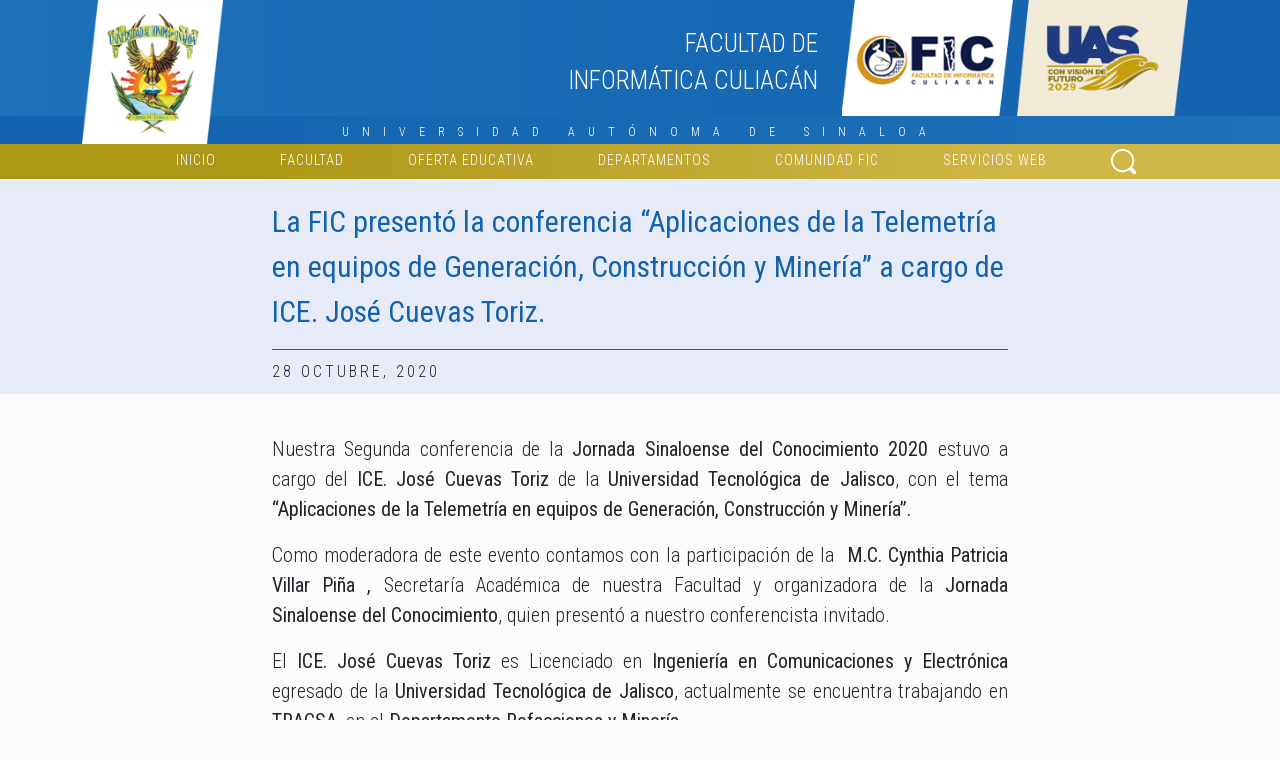

--- FILE ---
content_type: text/html; charset=UTF-8
request_url: https://fic.uas.edu.mx/tag/ingenieria-en-comunicaciones-y-electronica/
body_size: 15291
content:
<!DOCTYPE html>
<html lang="es">

<head>
    <meta charset="UTF-8">
    <meta name="viewport" content="width=device-width, initial-scale=1.0">
   

    <link href="https://cdn.jsdelivr.net/npm/bootstrap@5.0.2/dist/css/bootstrap.min.css" rel="stylesheet" integrity="sha384-EVSTQN3/azprG1Anm3QDgpJLIm9Nao0Yz1ztcQTwFspd3yD65VohhpuuCOmLASjC" crossorigin="anonymous">
    <link rel="stylesheet" href="https://fic.uas.edu.mx/wp-content/themes/template-vision-uas-2029-rounded-version-multipurpose/style.css">
    <link href="https://fonts.googleapis.com/css2?family=Roboto+Condensed:ital,wght@0,300;0,400;0,700;1,400&display=swap" rel="stylesheet">
   
    <link rel="icon" type="image/png" sizes="32x32" href="https://fic.uas.edu.mx/wp-content/themes/template-vision-uas-2029-rounded-version-multipurpose/visual/favicon-32x32.png">
    <link rel="icon" type="image/png" sizes="96x96" href="https://fic.uas.edu.mx/wp-content/themes/template-vision-uas-2029-rounded-version-multipurpose/visual/favicon-96x96.png">
    <link rel="icon" type="image/png" sizes="16x16" href="https://fic.uas.edu.mx/wp-content/themes/template-vision-uas-2029-rounded-version-multipurpose/visual/favicon-16x16.png">

    <title>Ingeniería en Comunicaciones y Electrónica &#8211; FACULTAD DE INFORMÁTICA CULIACÁN</title>
<meta name='robots' content='max-image-preview:large' />
<meta name="robots" content="index, follow"><meta name="viewport" content="width=device-width, initial-scale=1.0"><meta charset="UTF-8"><link rel='dns-prefetch' href='//ajax.googleapis.com' />
<link rel='dns-prefetch' href='//cdn.jsdelivr.net' />
<link rel='dns-prefetch' href='//fonts.googleapis.com' />
<link rel="alternate" type="application/rss+xml" title="FACULTAD DE INFORMÁTICA CULIACÁN &raquo; Feed" href="https://fic.uas.edu.mx/feed/" />
<link rel="alternate" type="application/rss+xml" title="FACULTAD DE INFORMÁTICA CULIACÁN &raquo; RSS de los comentarios" href="https://fic.uas.edu.mx/comments/feed/" />
<link rel="alternate" type="application/rss+xml" title="FACULTAD DE INFORMÁTICA CULIACÁN &raquo; Ingeniería en Comunicaciones y Electrónica RSS de la etiqueta" href="https://fic.uas.edu.mx/tag/ingenieria-en-comunicaciones-y-electronica/feed/" />
<style id='wp-img-auto-sizes-contain-inline-css'>
img:is([sizes=auto i],[sizes^="auto," i]){contain-intrinsic-size:3000px 1500px}
/*# sourceURL=wp-img-auto-sizes-contain-inline-css */
</style>
<style id='wp-emoji-styles-inline-css'>

	img.wp-smiley, img.emoji {
		display: inline !important;
		border: none !important;
		box-shadow: none !important;
		height: 1em !important;
		width: 1em !important;
		margin: 0 0.07em !important;
		vertical-align: -0.1em !important;
		background: none !important;
		padding: 0 !important;
	}
/*# sourceURL=wp-emoji-styles-inline-css */
</style>
<style id='wp-block-library-inline-css'>
:root{--wp-block-synced-color:#7a00df;--wp-block-synced-color--rgb:122,0,223;--wp-bound-block-color:var(--wp-block-synced-color);--wp-editor-canvas-background:#ddd;--wp-admin-theme-color:#007cba;--wp-admin-theme-color--rgb:0,124,186;--wp-admin-theme-color-darker-10:#006ba1;--wp-admin-theme-color-darker-10--rgb:0,107,160.5;--wp-admin-theme-color-darker-20:#005a87;--wp-admin-theme-color-darker-20--rgb:0,90,135;--wp-admin-border-width-focus:2px}@media (min-resolution:192dpi){:root{--wp-admin-border-width-focus:1.5px}}.wp-element-button{cursor:pointer}:root .has-very-light-gray-background-color{background-color:#eee}:root .has-very-dark-gray-background-color{background-color:#313131}:root .has-very-light-gray-color{color:#eee}:root .has-very-dark-gray-color{color:#313131}:root .has-vivid-green-cyan-to-vivid-cyan-blue-gradient-background{background:linear-gradient(135deg,#00d084,#0693e3)}:root .has-purple-crush-gradient-background{background:linear-gradient(135deg,#34e2e4,#4721fb 50%,#ab1dfe)}:root .has-hazy-dawn-gradient-background{background:linear-gradient(135deg,#faaca8,#dad0ec)}:root .has-subdued-olive-gradient-background{background:linear-gradient(135deg,#fafae1,#67a671)}:root .has-atomic-cream-gradient-background{background:linear-gradient(135deg,#fdd79a,#004a59)}:root .has-nightshade-gradient-background{background:linear-gradient(135deg,#330968,#31cdcf)}:root .has-midnight-gradient-background{background:linear-gradient(135deg,#020381,#2874fc)}:root{--wp--preset--font-size--normal:16px;--wp--preset--font-size--huge:42px}.has-regular-font-size{font-size:1em}.has-larger-font-size{font-size:2.625em}.has-normal-font-size{font-size:var(--wp--preset--font-size--normal)}.has-huge-font-size{font-size:var(--wp--preset--font-size--huge)}.has-text-align-center{text-align:center}.has-text-align-left{text-align:left}.has-text-align-right{text-align:right}.has-fit-text{white-space:nowrap!important}#end-resizable-editor-section{display:none}.aligncenter{clear:both}.items-justified-left{justify-content:flex-start}.items-justified-center{justify-content:center}.items-justified-right{justify-content:flex-end}.items-justified-space-between{justify-content:space-between}.screen-reader-text{border:0;clip-path:inset(50%);height:1px;margin:-1px;overflow:hidden;padding:0;position:absolute;width:1px;word-wrap:normal!important}.screen-reader-text:focus{background-color:#ddd;clip-path:none;color:#444;display:block;font-size:1em;height:auto;left:5px;line-height:normal;padding:15px 23px 14px;text-decoration:none;top:5px;width:auto;z-index:100000}html :where(.has-border-color){border-style:solid}html :where([style*=border-top-color]){border-top-style:solid}html :where([style*=border-right-color]){border-right-style:solid}html :where([style*=border-bottom-color]){border-bottom-style:solid}html :where([style*=border-left-color]){border-left-style:solid}html :where([style*=border-width]){border-style:solid}html :where([style*=border-top-width]){border-top-style:solid}html :where([style*=border-right-width]){border-right-style:solid}html :where([style*=border-bottom-width]){border-bottom-style:solid}html :where([style*=border-left-width]){border-left-style:solid}html :where(img[class*=wp-image-]){height:auto;max-width:100%}:where(figure){margin:0 0 1em}html :where(.is-position-sticky){--wp-admin--admin-bar--position-offset:var(--wp-admin--admin-bar--height,0px)}@media screen and (max-width:600px){html :where(.is-position-sticky){--wp-admin--admin-bar--position-offset:0px}}

/*# sourceURL=wp-block-library-inline-css */
</style><style id='wp-block-image-inline-css'>
.wp-block-image>a,.wp-block-image>figure>a{display:inline-block}.wp-block-image img{box-sizing:border-box;height:auto;max-width:100%;vertical-align:bottom}@media not (prefers-reduced-motion){.wp-block-image img.hide{visibility:hidden}.wp-block-image img.show{animation:show-content-image .4s}}.wp-block-image[style*=border-radius] img,.wp-block-image[style*=border-radius]>a{border-radius:inherit}.wp-block-image.has-custom-border img{box-sizing:border-box}.wp-block-image.aligncenter{text-align:center}.wp-block-image.alignfull>a,.wp-block-image.alignwide>a{width:100%}.wp-block-image.alignfull img,.wp-block-image.alignwide img{height:auto;width:100%}.wp-block-image .aligncenter,.wp-block-image .alignleft,.wp-block-image .alignright,.wp-block-image.aligncenter,.wp-block-image.alignleft,.wp-block-image.alignright{display:table}.wp-block-image .aligncenter>figcaption,.wp-block-image .alignleft>figcaption,.wp-block-image .alignright>figcaption,.wp-block-image.aligncenter>figcaption,.wp-block-image.alignleft>figcaption,.wp-block-image.alignright>figcaption{caption-side:bottom;display:table-caption}.wp-block-image .alignleft{float:left;margin:.5em 1em .5em 0}.wp-block-image .alignright{float:right;margin:.5em 0 .5em 1em}.wp-block-image .aligncenter{margin-left:auto;margin-right:auto}.wp-block-image :where(figcaption){margin-bottom:1em;margin-top:.5em}.wp-block-image.is-style-circle-mask img{border-radius:9999px}@supports ((-webkit-mask-image:none) or (mask-image:none)) or (-webkit-mask-image:none){.wp-block-image.is-style-circle-mask img{border-radius:0;-webkit-mask-image:url('data:image/svg+xml;utf8,<svg viewBox="0 0 100 100" xmlns="http://www.w3.org/2000/svg"><circle cx="50" cy="50" r="50"/></svg>');mask-image:url('data:image/svg+xml;utf8,<svg viewBox="0 0 100 100" xmlns="http://www.w3.org/2000/svg"><circle cx="50" cy="50" r="50"/></svg>');mask-mode:alpha;-webkit-mask-position:center;mask-position:center;-webkit-mask-repeat:no-repeat;mask-repeat:no-repeat;-webkit-mask-size:contain;mask-size:contain}}:root :where(.wp-block-image.is-style-rounded img,.wp-block-image .is-style-rounded img){border-radius:9999px}.wp-block-image figure{margin:0}.wp-lightbox-container{display:flex;flex-direction:column;position:relative}.wp-lightbox-container img{cursor:zoom-in}.wp-lightbox-container img:hover+button{opacity:1}.wp-lightbox-container button{align-items:center;backdrop-filter:blur(16px) saturate(180%);background-color:#5a5a5a40;border:none;border-radius:4px;cursor:zoom-in;display:flex;height:20px;justify-content:center;opacity:0;padding:0;position:absolute;right:16px;text-align:center;top:16px;width:20px;z-index:100}@media not (prefers-reduced-motion){.wp-lightbox-container button{transition:opacity .2s ease}}.wp-lightbox-container button:focus-visible{outline:3px auto #5a5a5a40;outline:3px auto -webkit-focus-ring-color;outline-offset:3px}.wp-lightbox-container button:hover{cursor:pointer;opacity:1}.wp-lightbox-container button:focus{opacity:1}.wp-lightbox-container button:focus,.wp-lightbox-container button:hover,.wp-lightbox-container button:not(:hover):not(:active):not(.has-background){background-color:#5a5a5a40;border:none}.wp-lightbox-overlay{box-sizing:border-box;cursor:zoom-out;height:100vh;left:0;overflow:hidden;position:fixed;top:0;visibility:hidden;width:100%;z-index:100000}.wp-lightbox-overlay .close-button{align-items:center;cursor:pointer;display:flex;justify-content:center;min-height:40px;min-width:40px;padding:0;position:absolute;right:calc(env(safe-area-inset-right) + 16px);top:calc(env(safe-area-inset-top) + 16px);z-index:5000000}.wp-lightbox-overlay .close-button:focus,.wp-lightbox-overlay .close-button:hover,.wp-lightbox-overlay .close-button:not(:hover):not(:active):not(.has-background){background:none;border:none}.wp-lightbox-overlay .lightbox-image-container{height:var(--wp--lightbox-container-height);left:50%;overflow:hidden;position:absolute;top:50%;transform:translate(-50%,-50%);transform-origin:top left;width:var(--wp--lightbox-container-width);z-index:9999999999}.wp-lightbox-overlay .wp-block-image{align-items:center;box-sizing:border-box;display:flex;height:100%;justify-content:center;margin:0;position:relative;transform-origin:0 0;width:100%;z-index:3000000}.wp-lightbox-overlay .wp-block-image img{height:var(--wp--lightbox-image-height);min-height:var(--wp--lightbox-image-height);min-width:var(--wp--lightbox-image-width);width:var(--wp--lightbox-image-width)}.wp-lightbox-overlay .wp-block-image figcaption{display:none}.wp-lightbox-overlay button{background:none;border:none}.wp-lightbox-overlay .scrim{background-color:#fff;height:100%;opacity:.9;position:absolute;width:100%;z-index:2000000}.wp-lightbox-overlay.active{visibility:visible}@media not (prefers-reduced-motion){.wp-lightbox-overlay.active{animation:turn-on-visibility .25s both}.wp-lightbox-overlay.active img{animation:turn-on-visibility .35s both}.wp-lightbox-overlay.show-closing-animation:not(.active){animation:turn-off-visibility .35s both}.wp-lightbox-overlay.show-closing-animation:not(.active) img{animation:turn-off-visibility .25s both}.wp-lightbox-overlay.zoom.active{animation:none;opacity:1;visibility:visible}.wp-lightbox-overlay.zoom.active .lightbox-image-container{animation:lightbox-zoom-in .4s}.wp-lightbox-overlay.zoom.active .lightbox-image-container img{animation:none}.wp-lightbox-overlay.zoom.active .scrim{animation:turn-on-visibility .4s forwards}.wp-lightbox-overlay.zoom.show-closing-animation:not(.active){animation:none}.wp-lightbox-overlay.zoom.show-closing-animation:not(.active) .lightbox-image-container{animation:lightbox-zoom-out .4s}.wp-lightbox-overlay.zoom.show-closing-animation:not(.active) .lightbox-image-container img{animation:none}.wp-lightbox-overlay.zoom.show-closing-animation:not(.active) .scrim{animation:turn-off-visibility .4s forwards}}@keyframes show-content-image{0%{visibility:hidden}99%{visibility:hidden}to{visibility:visible}}@keyframes turn-on-visibility{0%{opacity:0}to{opacity:1}}@keyframes turn-off-visibility{0%{opacity:1;visibility:visible}99%{opacity:0;visibility:visible}to{opacity:0;visibility:hidden}}@keyframes lightbox-zoom-in{0%{transform:translate(calc((-100vw + var(--wp--lightbox-scrollbar-width))/2 + var(--wp--lightbox-initial-left-position)),calc(-50vh + var(--wp--lightbox-initial-top-position))) scale(var(--wp--lightbox-scale))}to{transform:translate(-50%,-50%) scale(1)}}@keyframes lightbox-zoom-out{0%{transform:translate(-50%,-50%) scale(1);visibility:visible}99%{visibility:visible}to{transform:translate(calc((-100vw + var(--wp--lightbox-scrollbar-width))/2 + var(--wp--lightbox-initial-left-position)),calc(-50vh + var(--wp--lightbox-initial-top-position))) scale(var(--wp--lightbox-scale));visibility:hidden}}
/*# sourceURL=https://fic.uas.edu.mx/wp-includes/blocks/image/style.min.css */
</style>
<style id='wp-block-image-theme-inline-css'>
:root :where(.wp-block-image figcaption){color:#555;font-size:13px;text-align:center}.is-dark-theme :root :where(.wp-block-image figcaption){color:#ffffffa6}.wp-block-image{margin:0 0 1em}
/*# sourceURL=https://fic.uas.edu.mx/wp-includes/blocks/image/theme.min.css */
</style>
<style id='wp-block-paragraph-inline-css'>
.is-small-text{font-size:.875em}.is-regular-text{font-size:1em}.is-large-text{font-size:2.25em}.is-larger-text{font-size:3em}.has-drop-cap:not(:focus):first-letter{float:left;font-size:8.4em;font-style:normal;font-weight:100;line-height:.68;margin:.05em .1em 0 0;text-transform:uppercase}body.rtl .has-drop-cap:not(:focus):first-letter{float:none;margin-left:.1em}p.has-drop-cap.has-background{overflow:hidden}:root :where(p.has-background){padding:1.25em 2.375em}:where(p.has-text-color:not(.has-link-color)) a{color:inherit}p.has-text-align-left[style*="writing-mode:vertical-lr"],p.has-text-align-right[style*="writing-mode:vertical-rl"]{rotate:180deg}
/*# sourceURL=https://fic.uas.edu.mx/wp-includes/blocks/paragraph/style.min.css */
</style>
<style id='global-styles-inline-css'>
:root{--wp--preset--aspect-ratio--square: 1;--wp--preset--aspect-ratio--4-3: 4/3;--wp--preset--aspect-ratio--3-4: 3/4;--wp--preset--aspect-ratio--3-2: 3/2;--wp--preset--aspect-ratio--2-3: 2/3;--wp--preset--aspect-ratio--16-9: 16/9;--wp--preset--aspect-ratio--9-16: 9/16;--wp--preset--color--black: #000000;--wp--preset--color--cyan-bluish-gray: #abb8c3;--wp--preset--color--white: #ffffff;--wp--preset--color--pale-pink: #f78da7;--wp--preset--color--vivid-red: #cf2e2e;--wp--preset--color--luminous-vivid-orange: #ff6900;--wp--preset--color--luminous-vivid-amber: #fcb900;--wp--preset--color--light-green-cyan: #7bdcb5;--wp--preset--color--vivid-green-cyan: #00d084;--wp--preset--color--pale-cyan-blue: #8ed1fc;--wp--preset--color--vivid-cyan-blue: #0693e3;--wp--preset--color--vivid-purple: #9b51e0;--wp--preset--gradient--vivid-cyan-blue-to-vivid-purple: linear-gradient(135deg,rgb(6,147,227) 0%,rgb(155,81,224) 100%);--wp--preset--gradient--light-green-cyan-to-vivid-green-cyan: linear-gradient(135deg,rgb(122,220,180) 0%,rgb(0,208,130) 100%);--wp--preset--gradient--luminous-vivid-amber-to-luminous-vivid-orange: linear-gradient(135deg,rgb(252,185,0) 0%,rgb(255,105,0) 100%);--wp--preset--gradient--luminous-vivid-orange-to-vivid-red: linear-gradient(135deg,rgb(255,105,0) 0%,rgb(207,46,46) 100%);--wp--preset--gradient--very-light-gray-to-cyan-bluish-gray: linear-gradient(135deg,rgb(238,238,238) 0%,rgb(169,184,195) 100%);--wp--preset--gradient--cool-to-warm-spectrum: linear-gradient(135deg,rgb(74,234,220) 0%,rgb(151,120,209) 20%,rgb(207,42,186) 40%,rgb(238,44,130) 60%,rgb(251,105,98) 80%,rgb(254,248,76) 100%);--wp--preset--gradient--blush-light-purple: linear-gradient(135deg,rgb(255,206,236) 0%,rgb(152,150,240) 100%);--wp--preset--gradient--blush-bordeaux: linear-gradient(135deg,rgb(254,205,165) 0%,rgb(254,45,45) 50%,rgb(107,0,62) 100%);--wp--preset--gradient--luminous-dusk: linear-gradient(135deg,rgb(255,203,112) 0%,rgb(199,81,192) 50%,rgb(65,88,208) 100%);--wp--preset--gradient--pale-ocean: linear-gradient(135deg,rgb(255,245,203) 0%,rgb(182,227,212) 50%,rgb(51,167,181) 100%);--wp--preset--gradient--electric-grass: linear-gradient(135deg,rgb(202,248,128) 0%,rgb(113,206,126) 100%);--wp--preset--gradient--midnight: linear-gradient(135deg,rgb(2,3,129) 0%,rgb(40,116,252) 100%);--wp--preset--font-size--small: 13px;--wp--preset--font-size--medium: 20px;--wp--preset--font-size--large: 36px;--wp--preset--font-size--x-large: 42px;--wp--preset--spacing--20: 0.44rem;--wp--preset--spacing--30: 0.67rem;--wp--preset--spacing--40: 1rem;--wp--preset--spacing--50: 1.5rem;--wp--preset--spacing--60: 2.25rem;--wp--preset--spacing--70: 3.38rem;--wp--preset--spacing--80: 5.06rem;--wp--preset--shadow--natural: 6px 6px 9px rgba(0, 0, 0, 0.2);--wp--preset--shadow--deep: 12px 12px 50px rgba(0, 0, 0, 0.4);--wp--preset--shadow--sharp: 6px 6px 0px rgba(0, 0, 0, 0.2);--wp--preset--shadow--outlined: 6px 6px 0px -3px rgb(255, 255, 255), 6px 6px rgb(0, 0, 0);--wp--preset--shadow--crisp: 6px 6px 0px rgb(0, 0, 0);}:where(.is-layout-flex){gap: 0.5em;}:where(.is-layout-grid){gap: 0.5em;}body .is-layout-flex{display: flex;}.is-layout-flex{flex-wrap: wrap;align-items: center;}.is-layout-flex > :is(*, div){margin: 0;}body .is-layout-grid{display: grid;}.is-layout-grid > :is(*, div){margin: 0;}:where(.wp-block-columns.is-layout-flex){gap: 2em;}:where(.wp-block-columns.is-layout-grid){gap: 2em;}:where(.wp-block-post-template.is-layout-flex){gap: 1.25em;}:where(.wp-block-post-template.is-layout-grid){gap: 1.25em;}.has-black-color{color: var(--wp--preset--color--black) !important;}.has-cyan-bluish-gray-color{color: var(--wp--preset--color--cyan-bluish-gray) !important;}.has-white-color{color: var(--wp--preset--color--white) !important;}.has-pale-pink-color{color: var(--wp--preset--color--pale-pink) !important;}.has-vivid-red-color{color: var(--wp--preset--color--vivid-red) !important;}.has-luminous-vivid-orange-color{color: var(--wp--preset--color--luminous-vivid-orange) !important;}.has-luminous-vivid-amber-color{color: var(--wp--preset--color--luminous-vivid-amber) !important;}.has-light-green-cyan-color{color: var(--wp--preset--color--light-green-cyan) !important;}.has-vivid-green-cyan-color{color: var(--wp--preset--color--vivid-green-cyan) !important;}.has-pale-cyan-blue-color{color: var(--wp--preset--color--pale-cyan-blue) !important;}.has-vivid-cyan-blue-color{color: var(--wp--preset--color--vivid-cyan-blue) !important;}.has-vivid-purple-color{color: var(--wp--preset--color--vivid-purple) !important;}.has-black-background-color{background-color: var(--wp--preset--color--black) !important;}.has-cyan-bluish-gray-background-color{background-color: var(--wp--preset--color--cyan-bluish-gray) !important;}.has-white-background-color{background-color: var(--wp--preset--color--white) !important;}.has-pale-pink-background-color{background-color: var(--wp--preset--color--pale-pink) !important;}.has-vivid-red-background-color{background-color: var(--wp--preset--color--vivid-red) !important;}.has-luminous-vivid-orange-background-color{background-color: var(--wp--preset--color--luminous-vivid-orange) !important;}.has-luminous-vivid-amber-background-color{background-color: var(--wp--preset--color--luminous-vivid-amber) !important;}.has-light-green-cyan-background-color{background-color: var(--wp--preset--color--light-green-cyan) !important;}.has-vivid-green-cyan-background-color{background-color: var(--wp--preset--color--vivid-green-cyan) !important;}.has-pale-cyan-blue-background-color{background-color: var(--wp--preset--color--pale-cyan-blue) !important;}.has-vivid-cyan-blue-background-color{background-color: var(--wp--preset--color--vivid-cyan-blue) !important;}.has-vivid-purple-background-color{background-color: var(--wp--preset--color--vivid-purple) !important;}.has-black-border-color{border-color: var(--wp--preset--color--black) !important;}.has-cyan-bluish-gray-border-color{border-color: var(--wp--preset--color--cyan-bluish-gray) !important;}.has-white-border-color{border-color: var(--wp--preset--color--white) !important;}.has-pale-pink-border-color{border-color: var(--wp--preset--color--pale-pink) !important;}.has-vivid-red-border-color{border-color: var(--wp--preset--color--vivid-red) !important;}.has-luminous-vivid-orange-border-color{border-color: var(--wp--preset--color--luminous-vivid-orange) !important;}.has-luminous-vivid-amber-border-color{border-color: var(--wp--preset--color--luminous-vivid-amber) !important;}.has-light-green-cyan-border-color{border-color: var(--wp--preset--color--light-green-cyan) !important;}.has-vivid-green-cyan-border-color{border-color: var(--wp--preset--color--vivid-green-cyan) !important;}.has-pale-cyan-blue-border-color{border-color: var(--wp--preset--color--pale-cyan-blue) !important;}.has-vivid-cyan-blue-border-color{border-color: var(--wp--preset--color--vivid-cyan-blue) !important;}.has-vivid-purple-border-color{border-color: var(--wp--preset--color--vivid-purple) !important;}.has-vivid-cyan-blue-to-vivid-purple-gradient-background{background: var(--wp--preset--gradient--vivid-cyan-blue-to-vivid-purple) !important;}.has-light-green-cyan-to-vivid-green-cyan-gradient-background{background: var(--wp--preset--gradient--light-green-cyan-to-vivid-green-cyan) !important;}.has-luminous-vivid-amber-to-luminous-vivid-orange-gradient-background{background: var(--wp--preset--gradient--luminous-vivid-amber-to-luminous-vivid-orange) !important;}.has-luminous-vivid-orange-to-vivid-red-gradient-background{background: var(--wp--preset--gradient--luminous-vivid-orange-to-vivid-red) !important;}.has-very-light-gray-to-cyan-bluish-gray-gradient-background{background: var(--wp--preset--gradient--very-light-gray-to-cyan-bluish-gray) !important;}.has-cool-to-warm-spectrum-gradient-background{background: var(--wp--preset--gradient--cool-to-warm-spectrum) !important;}.has-blush-light-purple-gradient-background{background: var(--wp--preset--gradient--blush-light-purple) !important;}.has-blush-bordeaux-gradient-background{background: var(--wp--preset--gradient--blush-bordeaux) !important;}.has-luminous-dusk-gradient-background{background: var(--wp--preset--gradient--luminous-dusk) !important;}.has-pale-ocean-gradient-background{background: var(--wp--preset--gradient--pale-ocean) !important;}.has-electric-grass-gradient-background{background: var(--wp--preset--gradient--electric-grass) !important;}.has-midnight-gradient-background{background: var(--wp--preset--gradient--midnight) !important;}.has-small-font-size{font-size: var(--wp--preset--font-size--small) !important;}.has-medium-font-size{font-size: var(--wp--preset--font-size--medium) !important;}.has-large-font-size{font-size: var(--wp--preset--font-size--large) !important;}.has-x-large-font-size{font-size: var(--wp--preset--font-size--x-large) !important;}
/*# sourceURL=global-styles-inline-css */
</style>

<style id='classic-theme-styles-inline-css'>
/*! This file is auto-generated */
.wp-block-button__link{color:#fff;background-color:#32373c;border-radius:9999px;box-shadow:none;text-decoration:none;padding:calc(.667em + 2px) calc(1.333em + 2px);font-size:1.125em}.wp-block-file__button{background:#32373c;color:#fff;text-decoration:none}
/*# sourceURL=/wp-includes/css/classic-themes.min.css */
</style>
<link rel='stylesheet' id='bootstrap-css-css' href='https://cdn.jsdelivr.net/npm/bootstrap@5.0.2/dist/css/bootstrap.min.css?ver=5.0.2' media='all' />
<link rel='stylesheet' id='google-fonts-css' href='https://fonts.googleapis.com/css2?family=Roboto+Condensed:ital,wght@0,300;0,400;0,700;1,400&#038;display=swap' media='all' />
<link rel='stylesheet' id='mi-tema-style-css' href='https://fic.uas.edu.mx/wp-content/themes/template-vision-uas-2029-rounded-version-multipurpose/style.css?ver=1763063597' media='all' />
<link rel='stylesheet' id='jquery.lightbox.min.css-css' href='https://fic.uas.edu.mx/wp-content/plugins/wp-jquery-lightbox/lightboxes/wp-jquery-lightbox/styles/lightbox.min.css?ver=2.3.4' media='all' />
<link rel='stylesheet' id='jqlb-overrides-css' href='https://fic.uas.edu.mx/wp-content/plugins/wp-jquery-lightbox/lightboxes/wp-jquery-lightbox/styles/overrides.css?ver=2.3.4' media='all' />
<style id='jqlb-overrides-inline-css'>

			#outerImageContainer {
				box-shadow: 0 0 4px 2px rgba(0,0,0,.2);
			}
			#imageContainer{
				padding: 6px;
			}
			#imageDataContainer {
				box-shadow: 0 -4px 0 0 #fff, 0 0 4px 2px rgba(0,0,0,.1);
				z-index: auto;
			}
			#prevArrow,
			#nextArrow{
				background-color: rgba(255,255,255,.7;
				color: #000000;
			}
/*# sourceURL=jqlb-overrides-inline-css */
</style>
<script src="https://fic.uas.edu.mx/wp-includes/js/jquery/jquery.min.js?ver=3.7.1" id="jquery-core-js"></script>
<script src="https://fic.uas.edu.mx/wp-includes/js/jquery/jquery-migrate.min.js?ver=3.4.1" id="jquery-migrate-js"></script>
<link rel="https://api.w.org/" href="https://fic.uas.edu.mx/wp-json/" /><link rel="alternate" title="JSON" type="application/json" href="https://fic.uas.edu.mx/wp-json/wp/v2/tags/717" /><link rel="EditURI" type="application/rsd+xml" title="RSD" href="https://fic.uas.edu.mx/xmlrpc.php?rsd" />

</head>
<body class="archive tag tag-ingenieria-en-comunicaciones-y-electronica tag-717 wp-custom-logo wp-embed-responsive wp-theme-template-vision-uas-2029-rounded-version-multipurpose">
<!-- Aquí empieza el contenido -->

    <div class="container-fluid blue-header-main header">
        <div class="container">
            <div class="row">
                
                <div class="col-3 col-sm-2 col-lg-2 col-xl-2 logo-uas">
                   
                    <img src="https://fic.uas.edu.mx/wp-content/themes/template-vision-uas-2029-rounded-version-multipurpose/visual/logo_uas.webp" alt="Logo universidad autónoma de sinaloa"> 
                
                </div>

                <div class="col-sm-6 col-lg-5 col-xl-6 titulo-sitio">
                    <div clasS="titulo">
                    
                FACULTAD DE<br>INFORMÁTICA CULIACÁN                    </div>
                </div>

                <div class="col-8 col-sm-4 col-lg-5 col-xl-4 logos-institucionales">
                    

                <img src="https://fic.uas.edu.mx/wp-content/uploads/2025/08/logo_fic.png" alt="FACULTAD DE INFORMÁTICA CULIACÁN" class="custom-logo">

                    <img src="https://fic.uas.edu.mx/wp-content/themes/template-vision-uas-2029-rounded-version-multipurpose/visual/logo_administracion.png" alt="Administración de la universidad autónoma de sinaloa 2025">
                </div>

            </div>
        </div>
    </div>

    <div class="container-fluid blue-header-secundary header">
        <div class="container etiqueta-uas">
            UNIVERSIDAD AUTÓNOMA DE SINALOA
        </div>
    </div>

    <div class="container-fluid header-menu sticky-top">
        <div class="container menu">
        <div class="menu-menu-container"><ul id="main-menu" class="main-menu"><li id="menu-item-61167" class="menu-item menu-item-type-post_type menu-item-object-page menu-item-home menu-item-61167"><a href="https://fic.uas.edu.mx/">Inicio</a></li>
<li id="menu-item-40" class="menu-item menu-item-type-custom menu-item-object-custom menu-item-has-children menu-item-40"><a>FACULTAD</a>
<ul class="sub-menu">
	<li id="menu-item-61126" class="menu-item menu-item-type-post_type menu-item-object-page menu-item-61126"><a href="https://fic.uas.edu.mx/nuestra-historia/">Nuestra Historia y Filosofía</a></li>
	<li id="menu-item-61145" class="menu-item menu-item-type-post_type menu-item-object-page menu-item-61145"><a href="https://fic.uas.edu.mx/infraestructura/">Infraestructura</a></li>
	<li id="menu-item-61150" class="menu-item menu-item-type-post_type menu-item-object-page menu-item-61150"><a href="https://fic.uas.edu.mx/distribucion-de-espacios/">Distribución de Espacios</a></li>
	<li id="menu-item-61154" class="menu-item menu-item-type-post_type menu-item-object-page menu-item-61154"><a href="https://fic.uas.edu.mx/normatividad-2/">NORMATIVIDAD</a></li>
	<li id="menu-item-61127" class="menu-item menu-item-type-post_type menu-item-object-page menu-item-61127"><a href="https://fic.uas.edu.mx/organigrama-2022/">Organigrama FIC</a></li>
	<li id="menu-item-61192" class="menu-item menu-item-type-post_type menu-item-object-page menu-item-61192"><a href="https://fic.uas.edu.mx/directorio/">Directorio</a></li>
	<li id="menu-item-32030" class="menu-item menu-item-type-custom menu-item-object-custom menu-item-has-children menu-item-32030"><a>Consejos técnicos</a>
	<ul class="sub-menu">
		<li id="menu-item-61169" class="menu-item menu-item-type-post_type menu-item-object-page menu-item-61169"><a href="https://fic.uas.edu.mx/consejo-tecnico/">Consejeros</a></li>
	</ul>
</li>
</ul>
</li>
<li id="menu-item-26" class="menu-item menu-item-type-custom menu-item-object-custom menu-item-has-children menu-item-26"><a>Oferta educativa</a>
<ul class="sub-menu">
	<li id="menu-item-28" class="menu-item menu-item-type-custom menu-item-object-custom menu-item-has-children menu-item-28"><a>LICENCIATURA</a>
	<ul class="sub-menu">
		<li id="menu-item-61118" class="menu-item menu-item-type-post_type menu-item-object-page menu-item-61118"><a href="https://fic.uas.edu.mx/licenciatura-en-informatica/">Licenciatura en Informática</a></li>
		<li id="menu-item-61124" class="menu-item menu-item-type-post_type menu-item-object-page menu-item-61124"><a href="https://fic.uas.edu.mx/licenciatura-en-informatica-virtual/">Licenciatura en Informática Modalidad Virtual</a></li>
		<li id="menu-item-61152" class="menu-item menu-item-type-post_type menu-item-object-page menu-item-61152"><a href="https://fic.uas.edu.mx/licenciatura-en-ingenieria-en-ciencia-de-datos/">Licenciatura en Ingeniería en Ciencia de Datos</a></li>
	</ul>
</li>
	<li id="menu-item-36" class="menu-item menu-item-type-custom menu-item-object-custom menu-item-has-children menu-item-36"><a>POSGRADOS</a>
	<ul class="sub-menu">
		<li id="menu-item-46" class="menu-item menu-item-type-custom menu-item-object-custom menu-item-46"><a target="_blank" href="https://pci.uas.edu.mx/">Posgrado en Ciencias de la Información</a></li>
	</ul>
</li>
	<li id="menu-item-48" class="menu-item menu-item-type-custom menu-item-object-custom menu-item-has-children menu-item-48"><a>Educación continua</a>
	<ul class="sub-menu">
		<li id="menu-item-61153" class="menu-item menu-item-type-post_type menu-item-object-page menu-item-61153"><a href="https://fic.uas.edu.mx/diplomado-en-bioinformatica/">Diplomado en Bioinformática</a></li>
		<li id="menu-item-61163" class="menu-item menu-item-type-post_type menu-item-object-page menu-item-61163"><a href="https://fic.uas.edu.mx/diplomado-de-administracion-de-redes-y-desarrollo-web/">Diplomado de Administración de Redes y Desarrollo web</a></li>
	</ul>
</li>
</ul>
</li>
<li id="menu-item-38" class="menu-item menu-item-type-custom menu-item-object-custom menu-item-has-children menu-item-38"><a>Departamentos</a>
<ul class="sub-menu">
	<li id="menu-item-61142" class="menu-item menu-item-type-post_type menu-item-object-page menu-item-61142"><a href="https://fic.uas.edu.mx/secretaria-academica/">Secretaría Académica</a></li>
	<li id="menu-item-61128" class="menu-item menu-item-type-post_type menu-item-object-page menu-item-61128"><a href="https://fic.uas.edu.mx/secretaria-administrativa/">Secretaría Administrativa</a></li>
	<li id="menu-item-61144" class="menu-item menu-item-type-post_type menu-item-object-page menu-item-61144"><a href="https://fic.uas.edu.mx/jefatura-de-carreras/">Jefatura de Carreras</a></li>
	<li id="menu-item-41" class="menu-item menu-item-type-custom menu-item-object-custom menu-item-has-children menu-item-41"><a>CONTROL ESCOLAR</a>
	<ul class="sub-menu">
		<li id="menu-item-61129" class="menu-item menu-item-type-post_type menu-item-object-page menu-item-61129"><a href="https://fic.uas.edu.mx/departamento-control-escolar/">Departamento de Control Escolar</a></li>
		<li id="menu-item-61130" class="menu-item menu-item-type-post_type menu-item-object-page menu-item-61130"><a href="https://fic.uas.edu.mx/seguro-facultativo/">Seguro Facultativo</a></li>
	</ul>
</li>
	<li id="menu-item-42" class="menu-item menu-item-type-custom menu-item-object-custom menu-item-has-children menu-item-42"><a>Tutorías</a>
	<ul class="sub-menu">
		<li id="menu-item-61131" class="menu-item menu-item-type-post_type menu-item-object-page menu-item-61131"><a href="https://fic.uas.edu.mx/departamento-de-tutorias/">Departamento de Tutorías</a></li>
		<li id="menu-item-61132" class="menu-item menu-item-type-post_type menu-item-object-page menu-item-61132"><a href="https://fic.uas.edu.mx/asesores-par/">Asesores Par</a></li>
		<li id="menu-item-61149" class="menu-item menu-item-type-post_type menu-item-object-page menu-item-61149"><a href="https://fic.uas.edu.mx/lista-de-tutores/">Tutores</a></li>
		<li id="menu-item-61156" class="menu-item menu-item-type-post_type menu-item-object-post menu-item-61156"><a href="https://fic.uas.edu.mx/listado-de-tutores-para-el-periodo-2024-2025-2/">Padrón de tutores</a></li>
	</ul>
</li>
	<li id="menu-item-37" class="menu-item menu-item-type-custom menu-item-object-custom menu-item-has-children menu-item-37"><a>SERVICIO SOCIAL</a>
	<ul class="sub-menu">
		<li id="menu-item-61117" class="menu-item menu-item-type-post_type menu-item-object-page menu-item-61117"><a href="https://fic.uas.edu.mx/departamento-servicio-social/">Departamento de Servicio Social</a></li>
		<li id="menu-item-61119" class="menu-item menu-item-type-post_type menu-item-object-page menu-item-61119"><a href="https://fic.uas.edu.mx/asesor-de-servicio-social/">Asesor de Servicio Social</a></li>
		<li id="menu-item-61151" class="menu-item menu-item-type-post_type menu-item-object-page menu-item-61151"><a href="https://fic.uas.edu.mx/brigadista-de-servicio-social/">Brigadista de Servicio Social</a></li>
		<li id="menu-item-61133" class="menu-item menu-item-type-post_type menu-item-object-page menu-item-61133"><a href="https://fic.uas.edu.mx/unidades-receptoras-de-servicio-social/">Unidades Receptoras de Servicio Social</a></li>
		<li id="menu-item-61146" class="menu-item menu-item-type-post_type menu-item-object-page menu-item-61146"><a href="https://fic.uas.edu.mx/que-es/">Preguntas Frecuentes</a></li>
	</ul>
</li>
	<li id="menu-item-44" class="menu-item menu-item-type-custom menu-item-object-custom menu-item-has-children menu-item-44"><a>VINCULACIÓN</a>
	<ul class="sub-menu">
		<li id="menu-item-61137" class="menu-item menu-item-type-post_type menu-item-object-page menu-item-61137"><a href="https://fic.uas.edu.mx/departamento-de-vinculacion/">Departamento de Vinculación</a></li>
		<li id="menu-item-61135" class="menu-item menu-item-type-post_type menu-item-object-page menu-item-61135"><a href="https://fic.uas.edu.mx/movilidad-estudiantil/">Movilidad Estudiantil</a></li>
		<li id="menu-item-61136" class="menu-item menu-item-type-post_type menu-item-object-page menu-item-61136"><a href="https://fic.uas.edu.mx/?page_id=516">Intercambio Académico</a></li>
		<li id="menu-item-61160" class="menu-item menu-item-type-post_type menu-item-object-post menu-item-61160"><a href="https://fic.uas.edu.mx/convocatoria-movilidad-nacional-e-internacional-2025-2/">Convocatoria de Movilidad Estudiantil</a></li>
	</ul>
</li>
	<li id="menu-item-61141" class="menu-item menu-item-type-post_type menu-item-object-page menu-item-61141"><a href="https://fic.uas.edu.mx/departamento-de-seguimiento-de-egresados/">Seguimiento de Egresados</a></li>
	<li id="menu-item-61452" class="menu-item menu-item-type-custom menu-item-object-custom menu-item-has-children menu-item-61452"><a>Planeación</a>
	<ul class="sub-menu">
		<li id="menu-item-61123" class="menu-item menu-item-type-post_type menu-item-object-page menu-item-61123"><a href="https://fic.uas.edu.mx/departamento-de-planeacion/">Departamento de planeación</a></li>
		<li id="menu-item-61495" class="menu-item menu-item-type-post_type menu-item-object-page menu-item-61495"><a href="https://fic.uas.edu.mx/planes-de-desarrollo/">Planes estratégicos de desarrollo</a></li>
		<li id="menu-item-61519" class="menu-item menu-item-type-post_type menu-item-object-page menu-item-61519"><a href="https://fic.uas.edu.mx/informes-laborales-de-ua/">Informes laborales de UA</a></li>
		<li id="menu-item-61504" class="menu-item menu-item-type-post_type menu-item-object-page menu-item-61504"><a href="https://fic.uas.edu.mx/plan-operativo-anual/">PLAN OPERATIVO ANUAL</a></li>
		<li id="menu-item-61518" class="menu-item menu-item-type-post_type menu-item-object-page menu-item-61518"><a href="https://fic.uas.edu.mx/informes-trimestrales-de-poa/">INFORMES TRIMESTRALES DE POA</a></li>
	</ul>
</li>
	<li id="menu-item-32027" class="menu-item menu-item-type-custom menu-item-object-custom menu-item-has-children menu-item-32027"><a>Apoyo Institucional</a>
	<ul class="sub-menu">
		<li id="menu-item-61155" class="menu-item menu-item-type-post_type menu-item-object-page menu-item-61155"><a href="https://fic.uas.edu.mx/bienestar-universitario/">Bienestar Universitario</a></li>
		<li id="menu-item-32023" class="menu-item menu-item-type-custom menu-item-object-custom menu-item-has-children menu-item-32023"><a>EQUIDAD DE GÉNERO</a>
		<ul class="sub-menu">
			<li id="menu-item-61164" class="menu-item menu-item-type-post_type menu-item-object-page menu-item-61164"><a href="https://fic.uas.edu.mx/centro-de-politicas-de-genero/">Centro de Políticas de Género </a></li>
		</ul>
</li>
	</ul>
</li>
</ul>
</li>
<li id="menu-item-32024" class="menu-item menu-item-type-custom menu-item-object-custom menu-item-has-children menu-item-32024"><a>Comunidad FIC</a>
<ul class="sub-menu">
	<li id="menu-item-39" class="menu-item menu-item-type-custom menu-item-object-custom menu-item-has-children menu-item-39"><a>ALUMNOS</a>
	<ul class="sub-menu">
		<li id="menu-item-61162" class="menu-item menu-item-type-post_type menu-item-object-page menu-item-61162"><a href="https://fic.uas.edu.mx/derechos-y-obligaciones-de-los-estudiantes/">Derechos y obligaciones de los estudiantes</a></li>
		<li id="menu-item-61161" class="menu-item menu-item-type-post_type menu-item-object-page menu-item-61161"><a href="https://fic.uas.edu.mx/faltas-y-sanciones-para-los-estudiantes/">Faltas y sanciones para los estudiantes</a></li>
		<li id="menu-item-61520" class="menu-item menu-item-type-custom menu-item-object-custom menu-item-61520"><a href="https://siia.uasnet.mx/alumnos/">Tus calificaciones</a></li>
		<li id="menu-item-61521" class="menu-item menu-item-type-custom menu-item-object-custom menu-item-61521"><a href="https://sistemasfic.uas.edu.mx/login">SISTEMA SISCLE</a></li>
		<li id="menu-item-61159" class="menu-item menu-item-type-post_type menu-item-object-page menu-item-61159"><a href="https://fic.uas.edu.mx/solicitud-de-justificante/">Solicitud de Justificante</a></li>
		<li id="menu-item-43" class="menu-item menu-item-type-custom menu-item-object-custom menu-item-has-children menu-item-43"><a>PRÁCTICAS PROFESIONALES</a>
		<ul class="sub-menu">
			<li id="menu-item-61134" class="menu-item menu-item-type-post_type menu-item-object-page menu-item-61134"><a href="https://fic.uas.edu.mx/departamento-de-practicas-profesionales/">Departamento de Prácticas Profesionales</a></li>
			<li id="menu-item-61140" class="menu-item menu-item-type-post_type menu-item-object-page menu-item-61140"><a href="https://fic.uas.edu.mx/unidad-receptora-de-practicas-profesionales/">Unidad Receptora de Prácticas Profesionales</a></li>
		</ul>
</li>
		<li id="menu-item-50" class="menu-item menu-item-type-custom menu-item-object-custom menu-item-has-children menu-item-50"><a>Apoyo Estudiantil</a>
		<ul class="sub-menu">
			<li id="menu-item-61121" class="menu-item menu-item-type-post_type menu-item-object-page menu-item-61121"><a href="https://fic.uas.edu.mx/conricyt/">CONRICYT</a></li>
			<li id="menu-item-61143" class="menu-item menu-item-type-post_type menu-item-object-page menu-item-61143"><a href="https://fic.uas.edu.mx/certificaciones-uas/">Certificaciones UAS</a></li>
			<li id="menu-item-49" class="menu-item menu-item-type-custom menu-item-object-custom menu-item-has-children menu-item-49"><a>Biblioteca</a>
			<ul class="sub-menu">
				<li id="menu-item-61120" class="menu-item menu-item-type-post_type menu-item-object-page menu-item-61120"><a href="https://fic.uas.edu.mx/biblioteca/">Biblioteca</a></li>
				<li id="menu-item-61147" class="menu-item menu-item-type-post_type menu-item-object-post menu-item-61147"><a href="https://fic.uas.edu.mx/biblioteca-digital-nueva-generacion/">Biblioteca Digital Nueva Generación</a></li>
			</ul>
</li>
		</ul>
</li>
		<li id="menu-item-61157" class="menu-item menu-item-type-post_type menu-item-object-page menu-item-61157"><a href="https://fic.uas.edu.mx/creditos-libre-eleccion/">Créditos de Libre Elección</a></li>
		<li id="menu-item-61165" class="menu-item menu-item-type-post_type menu-item-object-page menu-item-61165"><a href="https://fic.uas.edu.mx/defensoria-de-los-derechos-universitarios-ddu/">Defensoría de los derechos universitarios (DDU)</a></li>
		<li id="menu-item-61125" class="menu-item menu-item-type-post_type menu-item-object-page menu-item-61125"><a href="https://fic.uas.edu.mx/constancias-de-conferencias/">Constancias de Conferencias</a></li>
		<li id="menu-item-61717" class="menu-item menu-item-type-custom menu-item-object-custom menu-item-has-children menu-item-61717"><a>Becas</a>
		<ul class="sub-menu">
			<li id="menu-item-61359" class="menu-item menu-item-type-taxonomy menu-item-object-category menu-item-61359"><a href="https://fic.uas.edu.mx/category/becas/">Becas publicadas</a></li>
			<li id="menu-item-61728" class="menu-item menu-item-type-post_type menu-item-object-page menu-item-61728"><a href="https://fic.uas.edu.mx/beca-institucional-uas/">Beca institucional UAS</a></li>
			<li id="menu-item-61739" class="menu-item menu-item-type-post_type menu-item-object-page menu-item-61739"><a href="https://fic.uas.edu.mx/becas-federales/">BECAS FEDERALES</a></li>
		</ul>
</li>
	</ul>
</li>
	<li id="menu-item-32025" class="menu-item menu-item-type-custom menu-item-object-custom menu-item-has-children menu-item-32025"><a>DOCENTES</a>
	<ul class="sub-menu">
		<li id="menu-item-61168" class="menu-item menu-item-type-post_type menu-item-object-page menu-item-61168"><a href="https://fic.uas.edu.mx/plantilla-docente-2/">PLANTA DOCENTE</a></li>
		<li id="menu-item-61671" class="menu-item menu-item-type-post_type menu-item-object-page menu-item-61671"><a href="https://fic.uas.edu.mx/evaluacion-docente/">Evaluación docente</a></li>
	</ul>
</li>
	<li id="menu-item-32026" class="menu-item menu-item-type-custom menu-item-object-custom menu-item-has-children menu-item-32026"><a>Egresados</a>
	<ul class="sub-menu">
		<li id="menu-item-45" class="menu-item menu-item-type-custom menu-item-object-custom menu-item-has-children menu-item-45"><a>TITULACIÓN</a>
		<ul class="sub-menu">
			<li id="menu-item-61138" class="menu-item menu-item-type-post_type menu-item-object-page menu-item-61138"><a href="https://fic.uas.edu.mx/titulacion/">Proceso de Titulación</a></li>
		</ul>
</li>
		<li id="menu-item-61139" class="menu-item menu-item-type-post_type menu-item-object-page menu-item-61139"><a href="https://fic.uas.edu.mx/departamento-de-bolsa-de-trabajo/">Bolsa de Trabajo</a></li>
	</ul>
</li>
</ul>
</li>
<li id="menu-item-27" class="menu-item menu-item-type-custom menu-item-object-custom menu-item-has-children menu-item-27"><a>Servicios web</a>
<ul class="sub-menu">
	<li id="menu-item-32029" class="menu-item menu-item-type-custom menu-item-object-custom menu-item-32029"><a target="_blank" href="https://virtual.uas.edu.mx/centro/info/">AULA VIRTUAL ESCOLARIZADA</a></li>
	<li id="menu-item-32028" class="menu-item menu-item-type-custom menu-item-object-custom menu-item-32028"><a target="_blank" href="https://virtual.uas.edu.mx/fic/login/index.php" title="Aula virtual escolarizada">Aula virtual no escolarizada</a></li>
	<li id="menu-item-61122" class="menu-item menu-item-type-post_type menu-item-object-page menu-item-61122"><a href="https://fic.uas.edu.mx/correo-electronico-institucional/">Correo Electrónico Institucional FIC</a></li>
	<li id="menu-item-61158" class="menu-item menu-item-type-post_type menu-item-object-page menu-item-61158"><a href="https://fic.uas.edu.mx/correo-institucional-msmicrosoft/">Correo Institucional MS (MICROSOFT)</a></li>
	<li id="menu-item-61148" class="menu-item menu-item-type-post_type menu-item-object-page menu-item-61148"><a href="https://fic.uas.edu.mx/clinica-de-computo/">Clínica de Cómputo</a></li>
</ul>
</li>
<li id="menu-item-61166" class="menu-item menu-item-type-post_type menu-item-object-page menu-item-61166"><a href="https://fic.uas.edu.mx/buscar/"><svg xmlns="http://www.w3.org/2000/svg" width="14" height="14" fill="currentColor" class="bi bi-search" viewBox="0 0 14 14">   <path d="M11.742 10.344a6.5 6.5 0 1 0-1.397 1.398h-.001q.044.06.098.115l3.85 3.85a1 1 0 0 0 1.415-1.414l-3.85-3.85a1 1 0 0 0-.115-.1zM12 6.5a5.5 5.5 0 1 1-11 0 5.5 5.5 0 0 1 11 0"/> </svg></a></li>
</ul></div>
<a class="menu-nav-movil" data-bs-toggle="offcanvas" href="#menu-movil-fcqb" role="button" aria-controls="menu-movil-canvas">
  Menú
</a>

<div class="offcanvas offcanvas-start" tabindex="-1" id="menu-movil-fcqb" aria-labelledby="menu-movil-fcqb">
  <div class="offcanvas-header">
    <h5 class="offcanvas-title" id="menu-movil-fcqb-title"></h5>
    <button type="button" class="btn-close text-reset" data-bs-dismiss="offcanvas" aria-label="Close"></button>
  </div>
  <div class="offcanvas-body">

<div class="menu-movil-container"><ul id="main-menu-movil" class="main-menu-movil"><li id="menu-item-61084" class="menu-item menu-item-type-post_type menu-item-object-page menu-item-home menu-item-61084"><a href="https://fic.uas.edu.mx/">Inicio</a></li>
<li id="menu-item-7" class="menu-item menu-item-type-custom menu-item-object-custom menu-item-has-children menu-item-7"><a>FACULTAD</a>
<ul class="sub-menu">
	<li id="menu-item-61078" class="menu-item menu-item-type-post_type menu-item-object-page menu-item-61078"><a href="https://fic.uas.edu.mx/nuestra-historia/">Nuestra Historia</a></li>
	<li id="menu-item-61080" class="menu-item menu-item-type-post_type menu-item-object-page menu-item-61080"><a href="https://fic.uas.edu.mx/infraestructura/">Infraestructura</a></li>
	<li id="menu-item-61079" class="menu-item menu-item-type-post_type menu-item-object-page menu-item-61079"><a href="https://fic.uas.edu.mx/distribucion-de-espacios/">Distribución de Espacios</a></li>
	<li id="menu-item-61088" class="menu-item menu-item-type-post_type menu-item-object-page menu-item-61088"><a href="https://fic.uas.edu.mx/normatividad-2/">NORMATIVIDAD</a></li>
	<li id="menu-item-61081" class="menu-item menu-item-type-post_type menu-item-object-page menu-item-61081"><a href="https://fic.uas.edu.mx/organigrama-2022/">Organigrama FIC</a></li>
	<li id="menu-item-61187" class="menu-item menu-item-type-post_type menu-item-object-page menu-item-61187"><a href="https://fic.uas.edu.mx/directorio/">Directorio</a></li>
	<li id="menu-item-61096" class="menu-item menu-item-type-post_type menu-item-object-page menu-item-61096"><a href="https://fic.uas.edu.mx/biblioteca/">Biblioteca</a></li>
</ul>
</li>
<li id="menu-item-8" class="menu-item menu-item-type-custom menu-item-object-custom menu-item-has-children menu-item-8"><a>Oferta Educativa</a>
<ul class="sub-menu">
	<li id="menu-item-10" class="menu-item menu-item-type-custom menu-item-object-custom menu-item-has-children menu-item-10"><a>Licenciatura</a>
	<ul class="sub-menu">
		<li id="menu-item-61087" class="menu-item menu-item-type-post_type menu-item-object-page menu-item-61087"><a href="https://fic.uas.edu.mx/licenciatura-en-informatica/">Licenciatura en Informática</a></li>
		<li id="menu-item-61086" class="menu-item menu-item-type-post_type menu-item-object-page menu-item-61086"><a href="https://fic.uas.edu.mx/licenciatura-en-informatica-virtual/">Licenciatura en Informática Modalidad Virtual</a></li>
		<li id="menu-item-61085" class="menu-item menu-item-type-post_type menu-item-object-page menu-item-61085"><a href="https://fic.uas.edu.mx/licenciatura-en-ingenieria-en-ciencia-de-datos/">Licenciatura en Ingeniería en Ciencia de Datos</a></li>
	</ul>
</li>
	<li id="menu-item-11" class="menu-item menu-item-type-custom menu-item-object-custom menu-item-has-children menu-item-11"><a>Posgrados</a>
	<ul class="sub-menu">
		<li id="menu-item-9" class="menu-item menu-item-type-custom menu-item-object-custom menu-item-9"><a href="https://pci.uas.edu.mx/">Posgrado en Ciencias de la Información</a></li>
	</ul>
</li>
	<li id="menu-item-12" class="menu-item menu-item-type-custom menu-item-object-custom menu-item-has-children menu-item-12"><a>Educación Continua</a>
	<ul class="sub-menu">
		<li id="menu-item-61089" class="menu-item menu-item-type-post_type menu-item-object-page menu-item-61089"><a href="https://fic.uas.edu.mx/diplomado-en-bioinformatica/">Diplomado en Bioinformática</a></li>
		<li id="menu-item-61108" class="menu-item menu-item-type-post_type menu-item-object-page menu-item-61108"><a href="https://fic.uas.edu.mx/diplomado-de-administracion-de-redes-y-desarrollo-web/">Diplomado de Administración de Redes y Desarrollo web</a></li>
	</ul>
</li>
</ul>
</li>
<li id="menu-item-13" class="menu-item menu-item-type-custom menu-item-object-custom menu-item-has-children menu-item-13"><a>Departamentos</a>
<ul class="sub-menu">
	<li id="menu-item-61098" class="menu-item menu-item-type-post_type menu-item-object-page menu-item-61098"><a href="https://fic.uas.edu.mx/secretaria-academica/">Secretaría Académica</a></li>
	<li id="menu-item-61097" class="menu-item menu-item-type-post_type menu-item-object-page menu-item-61097"><a href="https://fic.uas.edu.mx/secretaria-administrativa/">Secretaría Administrativa</a></li>
	<li id="menu-item-61082" class="menu-item menu-item-type-post_type menu-item-object-page menu-item-61082"><a href="https://fic.uas.edu.mx/jefatura-de-carreras/">Jefatura de Carreras</a></li>
	<li id="menu-item-16" class="menu-item menu-item-type-custom menu-item-object-custom menu-item-has-children menu-item-16"><a>CONTROL ESCOLAR</a>
	<ul class="sub-menu">
		<li id="menu-item-61100" class="menu-item menu-item-type-post_type menu-item-object-page menu-item-61100"><a href="https://fic.uas.edu.mx/departamento-control-escolar/">Departamento de Control Escolar</a></li>
		<li id="menu-item-61099" class="menu-item menu-item-type-post_type menu-item-object-page menu-item-61099"><a href="https://fic.uas.edu.mx/seguro-facultativo/">Seguro Facultativo</a></li>
	</ul>
</li>
	<li id="menu-item-17" class="menu-item menu-item-type-custom menu-item-object-custom menu-item-has-children menu-item-17"><a>TUTORÍAS</a>
	<ul class="sub-menu">
		<li id="menu-item-61104" class="menu-item menu-item-type-post_type menu-item-object-page menu-item-61104"><a href="https://fic.uas.edu.mx/departamento-de-tutorias/">Departamento de Tutorías</a></li>
	</ul>
</li>
	<li id="menu-item-19" class="menu-item menu-item-type-custom menu-item-object-custom menu-item-has-children menu-item-19"><a>SERVICIO SOCIAL</a>
	<ul class="sub-menu">
		<li id="menu-item-61103" class="menu-item menu-item-type-post_type menu-item-object-page menu-item-61103"><a href="https://fic.uas.edu.mx/departamento-servicio-social/">Departamento de Servicio Social</a></li>
		<li id="menu-item-61110" class="menu-item menu-item-type-post_type menu-item-object-page menu-item-61110"><a href="https://fic.uas.edu.mx/asesor-de-servicio-social/">Asesor de Servicio Social</a></li>
		<li id="menu-item-61111" class="menu-item menu-item-type-post_type menu-item-object-page menu-item-61111"><a href="https://fic.uas.edu.mx/brigadista-de-servicio-social/">Brigadista de Servicio Social</a></li>
		<li id="menu-item-61112" class="menu-item menu-item-type-post_type menu-item-object-page menu-item-61112"><a href="https://fic.uas.edu.mx/unidades-receptoras-de-servicio-social/">Unidades Receptoras de Servicio Social</a></li>
		<li id="menu-item-61113" class="menu-item menu-item-type-post_type menu-item-object-page menu-item-61113"><a href="https://fic.uas.edu.mx/que-es/">Preguntas Frecuentes</a></li>
	</ul>
</li>
	<li id="menu-item-20" class="menu-item menu-item-type-custom menu-item-object-custom menu-item-has-children menu-item-20"><a>VINCULACIÓN</a>
	<ul class="sub-menu">
		<li id="menu-item-61105" class="menu-item menu-item-type-post_type menu-item-object-page menu-item-61105"><a href="https://fic.uas.edu.mx/departamento-de-vinculacion/">Departamento de Vinculación</a></li>
	</ul>
</li>
	<li id="menu-item-23" class="menu-item menu-item-type-custom menu-item-object-custom menu-item-23"><a>SEGUIMIENTO DE EGRESADOS</a></li>
	<li id="menu-item-25" class="menu-item menu-item-type-custom menu-item-object-custom menu-item-has-children menu-item-25"><a>PLANEACIÓN</a>
	<ul class="sub-menu">
		<li id="menu-item-61101" class="menu-item menu-item-type-post_type menu-item-object-page menu-item-61101"><a href="https://fic.uas.edu.mx/departamento-de-planeacion/">Departamento de Planeación</a></li>
		<li id="menu-item-61517" class="menu-item menu-item-type-post_type menu-item-object-page menu-item-61517"><a href="https://fic.uas.edu.mx/informes-laborales-de-ua/">Informes laborales de UA</a></li>
		<li id="menu-item-61494" class="menu-item menu-item-type-post_type menu-item-object-page menu-item-61494"><a href="https://fic.uas.edu.mx/planes-de-desarrollo/">Planes estratégicos de desarrollo</a></li>
		<li id="menu-item-61505" class="menu-item menu-item-type-post_type menu-item-object-page menu-item-61505"><a href="https://fic.uas.edu.mx/plan-operativo-anual/">PLAN OPERATIVO ANUAL</a></li>
		<li id="menu-item-61516" class="menu-item menu-item-type-post_type menu-item-object-page menu-item-61516"><a href="https://fic.uas.edu.mx/informes-trimestrales-de-poa/">INFORMES TRIMESTRALES DE POA</a></li>
	</ul>
</li>
	<li id="menu-item-29" class="menu-item menu-item-type-custom menu-item-object-custom menu-item-has-children menu-item-29"><a>Apoyo Institucional</a>
	<ul class="sub-menu">
		<li id="menu-item-18" class="menu-item menu-item-type-custom menu-item-object-custom menu-item-18"><a>BIENESTAR UNIVERSITARIO</a></li>
		<li id="menu-item-30" class="menu-item menu-item-type-custom menu-item-object-custom menu-item-has-children menu-item-30"><a>Equidad de Género</a>
		<ul class="sub-menu">
			<li id="menu-item-61115" class="menu-item menu-item-type-post_type menu-item-object-page menu-item-61115"><a href="https://fic.uas.edu.mx/centro-de-politicas-de-genero/">Centro de Políticas de Género </a></li>
		</ul>
</li>
	</ul>
</li>
</ul>
</li>
<li id="menu-item-31" class="menu-item menu-item-type-custom menu-item-object-custom menu-item-has-children menu-item-31"><a>Comunidad FIC</a>
<ul class="sub-menu">
	<li id="menu-item-14" class="menu-item menu-item-type-custom menu-item-object-custom menu-item-has-children menu-item-14"><a>ALUMNOS</a>
	<ul class="sub-menu">
		<li id="menu-item-61091" class="menu-item menu-item-type-post_type menu-item-object-page menu-item-61091"><a href="https://fic.uas.edu.mx/derechos-y-obligaciones-de-los-estudiantes/">Derechos y obligaciones de los estudiantes</a></li>
		<li id="menu-item-61092" class="menu-item menu-item-type-post_type menu-item-object-page menu-item-61092"><a href="https://fic.uas.edu.mx/faltas-y-sanciones-para-los-estudiantes/">Faltas y sanciones para los estudiantes</a></li>
		<li id="menu-item-61523" class="menu-item menu-item-type-custom menu-item-object-custom menu-item-61523"><a href="https://siia.uasnet.mx/alumnos/">TUS CALIFICACIONES</a></li>
		<li id="menu-item-61522" class="menu-item menu-item-type-custom menu-item-object-custom menu-item-61522"><a href="https://sistemasfic.uas.edu.mx/login">sistema siscle</a></li>
		<li id="menu-item-61109" class="menu-item menu-item-type-post_type menu-item-object-page menu-item-61109"><a href="https://fic.uas.edu.mx/defensoria-de-los-derechos-universitarios-ddu/">Defensoría de los derechos universitarios (DDU)</a></li>
		<li id="menu-item-61095" class="menu-item menu-item-type-post_type menu-item-object-page menu-item-61095"><a href="https://fic.uas.edu.mx/solicitud-de-justificante/">Solicitud de Justificante</a></li>
		<li id="menu-item-21" class="menu-item menu-item-type-custom menu-item-object-custom menu-item-has-children menu-item-21"><a>PRÁCTICAS PROFESIONALES</a>
		<ul class="sub-menu">
			<li id="menu-item-61102" class="menu-item menu-item-type-post_type menu-item-object-page menu-item-61102"><a href="https://fic.uas.edu.mx/departamento-de-practicas-profesionales/">Departamento de Prácticas Profesionales</a></li>
		</ul>
</li>
		<li id="menu-item-61090" class="menu-item menu-item-type-post_type menu-item-object-page menu-item-61090"><a href="https://fic.uas.edu.mx/constancias-de-conferencias/">Constancias de Conferencias</a></li>
		<li id="menu-item-61716" class="menu-item menu-item-type-custom menu-item-object-custom menu-item-has-children menu-item-61716"><a>Becas</a>
		<ul class="sub-menu">
			<li id="menu-item-61358" class="menu-item menu-item-type-taxonomy menu-item-object-category menu-item-61358"><a href="https://fic.uas.edu.mx/category/becas/">Becas publicadas</a></li>
			<li id="menu-item-61729" class="menu-item menu-item-type-post_type menu-item-object-page menu-item-61729"><a href="https://fic.uas.edu.mx/beca-institucional-uas/">Beca institucional UAS</a></li>
			<li id="menu-item-61738" class="menu-item menu-item-type-post_type menu-item-object-page menu-item-61738"><a href="https://fic.uas.edu.mx/becas-federales/">BECAS FEDERALES</a></li>
		</ul>
</li>
	</ul>
</li>
	<li id="menu-item-34" class="menu-item menu-item-type-custom menu-item-object-custom menu-item-has-children menu-item-34"><a>DOCENTES</a>
	<ul class="sub-menu">
		<li id="menu-item-61116" class="menu-item menu-item-type-post_type menu-item-object-page menu-item-61116"><a href="https://fic.uas.edu.mx/plantilla-docente-2/">PLANTA DOCENTE</a></li>
		<li id="menu-item-61715" class="menu-item menu-item-type-post_type menu-item-object-page menu-item-61715"><a href="https://fic.uas.edu.mx/evaluacion-docente/">Evaluación docente</a></li>
	</ul>
</li>
	<li id="menu-item-35" class="menu-item menu-item-type-custom menu-item-object-custom menu-item-has-children menu-item-35"><a>EGRESADOS</a>
	<ul class="sub-menu">
		<li id="menu-item-22" class="menu-item menu-item-type-custom menu-item-object-custom menu-item-has-children menu-item-22"><a>TITULACIÓN</a>
		<ul class="sub-menu">
			<li id="menu-item-61107" class="menu-item menu-item-type-post_type menu-item-object-page menu-item-61107"><a href="https://fic.uas.edu.mx/titulacion/">Proceso de Titulación</a></li>
		</ul>
</li>
		<li id="menu-item-24" class="menu-item menu-item-type-custom menu-item-object-custom menu-item-has-children menu-item-24"><a>BOLSA DE TRABAJO</a>
		<ul class="sub-menu">
			<li id="menu-item-61106" class="menu-item menu-item-type-post_type menu-item-object-page menu-item-61106"><a href="https://fic.uas.edu.mx/departamento-de-bolsa-de-trabajo/">Departamento de Bolsa de Trabajo</a></li>
		</ul>
</li>
	</ul>
</li>
</ul>
</li>
<li id="menu-item-15" class="menu-item menu-item-type-custom menu-item-object-custom menu-item-has-children menu-item-15"><a>SERVICIOS WEB</a>
<ul class="sub-menu">
	<li id="menu-item-32" class="menu-item menu-item-type-custom menu-item-object-custom menu-item-32"><a href="https://virtual.uas.edu.mx/centro/info/">AULA VIRTUAL ESCOLARIZADA</a></li>
	<li id="menu-item-33" class="menu-item menu-item-type-custom menu-item-object-custom menu-item-33"><a href="https://virtual.uas.edu.mx/fic/login/index.php">AULA VIRTUAL NO ESCOLARIZADA</a></li>
	<li id="menu-item-61094" class="menu-item menu-item-type-post_type menu-item-object-page menu-item-61094"><a href="https://fic.uas.edu.mx/correo-institucional-msmicrosoft/">Correo Institucional MS (MICROSOFT)</a></li>
	<li id="menu-item-61093" class="menu-item menu-item-type-post_type menu-item-object-page menu-item-61093"><a href="https://fic.uas.edu.mx/correo-electronico-institucional/">Correo Electrónico Institucional FIC</a></li>
</ul>
</li>
<li id="menu-item-61114" class="menu-item menu-item-type-post_type menu-item-object-page menu-item-61114"><a href="https://fic.uas.edu.mx/buscar/"><svg xmlns="http://www.w3.org/2000/svg" width="14" height="14" fill="currentColor" class="bi bi-search" viewBox="0 0 14 14">   <path d="M11.742 10.344a6.5 6.5 0 1 0-1.397 1.398h-.001q.044.06.098.115l3.85 3.85a1 1 0 0 0 1.415-1.414l-3.85-3.85a1 1 0 0 0-.115-.1zM12 6.5a5.5 5.5 0 1 1-11 0 5.5 5.5 0 0 1 11 0"/> </svg></a></li>
</ul></div>
</div>
</div>
        </div>
    </div>

    <div class="container-fluid header-page">
        
        <div class="container">

        
            <div class="row">
                <div class="col-xl-2"></div>
                <div class="col-xl-8 col-md-12 col-sm-12 header-post">
                <div class="title-post">La FIC presentó la conferencia  “Aplicaciones de la Telemetría en equipos de Generación, Construcción y Minería” a cargo de ICE. José Cuevas Toriz.</div> 

                <div class='data-date'>28 octubre, 2020</div>    
                

                                </div>
                <div class="col-xl-2"></div>
                
            </div>
            
        </div>
        
    </div><!-- cabecera fluid -->

    <div class="separador"></div>

    <div class="container page-container">

        <div class="row">
            <div class="col-xl-2"></div>
            <div class="col-xl-8 coll-md-12 col-sm-12">
            
<p class="has-medium-font-size">Nuestra Segunda conferencia de la <strong>Jornada Sinaloense del Conocimiento 2020 </strong>estuvo a cargo<strong> </strong>del <strong>ICE. José Cuevas Toriz</strong> de la <strong>Universidad Tecnológica de Jalisco</strong>, con el tema <strong>“Aplicaciones de la Telemetría en equipos de Generación, Construcción y Minería”.</strong></p>



<p class="has-medium-font-size">Como moderadora de este evento contamos con la participación de la&nbsp; <strong>M.C. Cynthia Patricia Villar Piña ,</strong> Secretaría Académica de nuestra Facultad y organizadora de la <strong>Jornada Sinaloense del Conocimiento</strong>, quien presentó a nuestro conferencista invitado.</p>



<p class="has-medium-font-size">El <strong>ICE. José Cuevas Toriz </strong>es Licenciado en <strong>Ingeniería en Comunicaciones y Electrónica</strong> egresado de la <strong>Universidad Tecnológica de Jalisco</strong>, actualmente se encuentra trabajando en <strong>TRACSA</strong>, en el <strong>Departamento Refacciones y Minería</strong>.</p>



<p class="has-medium-font-size"><strong>ICE. José Cuevas</strong>, se encarga de Capacitar y dar soporte sobre los dispositivos de <strong>Product Link</strong> a clientes y personal de <strong>TRACSA</strong>; realizar monitoreo de condiciones a equipos de  minería, además de dar seguimiento y coordinación de los recursos para lograr los planes de conectividad de equipos de minería.</p>



<p class="has-medium-font-size">Durante su conferencia nos habló sobre <strong>Telemetría</strong> en el uso de equipos en particular de <strong>Tracsa &#8211;&nbsp; CAT (Caterpillar)</strong>, equipos con los que trabajan directamente.</p>



<p class="has-medium-font-size">La <strong>telemetría</strong> es una tecnología que permite la medición remota de magnitudes físicas y el posterior envío de la información hacia el operador del sistema.</p>



<p class="has-medium-font-size">Los equipos de <strong>Tracsa &#8211; CAT (Caterpillar)</strong> cuentan con varios puntos de medición, como es el monitoreo de la maquinaria como de la persona que los opera, a través de diferentes métricas lo que le permite reducir incidentes de seguridad al monitorear al personal a distancia lo que incrementa la productividad y reduce los incidentes.</p>



<p class="has-medium-font-size">Los equipos cuentan con diferentes sensores los cuales se monitorean constantemente, lo que ayuda a que sea más seguro el sitio de trabajo. </p>



<p class="has-medium-font-size"><em>&#8220;Por ejemplo, al detectar que se aproxima un vehículo, el equipo se detiene para evitar una colisión.&#8221;</em></p>



<p class="has-medium-font-size">Como forma de resumen, el <strong>ICE. José Cuevas</strong> nos simplificó un poco lo que se realiza en telemetría, la cual nos ayuda a conectarnos de forma remota a nuestros equipos a través de internet, por medio de una aplicación, accediendo a la información valiosa sobre el equipo, lo que nos sirve para hacer una correcta toma de decisiones oportunas y basadas en hechos.</p>



<p class="has-medium-font-size">Posteriormente se procedió a entregar una constancia a <strong>ICE. José Cuevas Toriz </strong>por su valiosa participación por parte de la <strong>Facultad de Informática Culiacán</strong>, entregada por nuestra Secretaria Académica de la Facultad <strong>M.C. Cynthia Patricia Villar Piña</strong>, quien a su vez dio las palabras de despedida de esta conferencia y los invito a continuar el día de mañana Jueves <strong>29 de Octubre</strong> a la conferencia <strong>“Análisis de la Estructura Interna de Clases Minoritarias en el Problemas de Desbalance de clases”</strong>, a cargo de la:<strong> LI. Cecilia Angulo Domínguez</strong> en punto de las 11:00 hrs. </p>



<p class="has-medium-font-size">Agradecemos a los presentes por su entusiasta participación y los invitamos a continuar asistiendo a las conferencias que tenemos preparadas para ustedes en esta J<strong>ornada Sinaloense del Conocimiento 2020</strong>.&nbsp;</p>



<figure class="wp-block-image size-large"><img decoding="async" src="https://fic2.uas.edu.mx/wp-content/uploads/2020/10/28102020Telemetria6-1024x661.jpg" alt="" class="wp-image-41000"/></figure>



<figure class="wp-block-image size-large"><img decoding="async" src="https://fic2.uas.edu.mx/wp-content/uploads/2020/10/28102020Telemetria4-1024x549.jpg" alt="" class="wp-image-40998"/></figure>



<figure class="wp-block-image size-large"><img decoding="async" src="https://fic2.uas.edu.mx/wp-content/uploads/2020/10/28102020Telemetria5-1024x668.jpg" alt="" class="wp-image-40999"/></figure>



<figure class="wp-block-image size-large"><img decoding="async" src="https://fic2.uas.edu.mx/wp-content/uploads/2020/10/28102020Telemetria3-1024x547.jpg" alt="" class="wp-image-40997"/></figure>



<figure class="wp-block-image size-large"><img decoding="async" src="https://fic2.uas.edu.mx/wp-content/uploads/2020/10/28102020Telemetria2-1024x554.jpg" alt="" class="wp-image-40996"/></figure>
            </div>
            <div class="col-2"></div>
            
        </div>

        

    </div>

    




<div class="separador"></div>

<div class="container-fluid footer">
    <div class="row" id="big">
        <div class="col-12">
            <img src="https://fic.uas.edu.mx/wp-content/themes/template-vision-uas-2029-rounded-version-multipurpose/visual/uas_blue.png" class="foot_logo1 img-fluid">		
            <p class="titulo-footer">Sursum Versus</p>		
            <img src="https://fic.uas.edu.mx/wp-content/themes/template-vision-uas-2029-rounded-version-multipurpose/visual/administracion_blue.png" class="foot_logo2 img-fluid">
        </div>
    </div>  
</div>

<script type="speculationrules">
{"prefetch":[{"source":"document","where":{"and":[{"href_matches":"/*"},{"not":{"href_matches":["/wp-*.php","/wp-admin/*","/wp-content/uploads/*","/wp-content/*","/wp-content/plugins/*","/wp-content/themes/template-vision-uas-2029-rounded-version-multipurpose/*","/*\\?(.+)"]}},{"not":{"selector_matches":"a[rel~=\"nofollow\"]"}},{"not":{"selector_matches":".no-prefetch, .no-prefetch a"}}]},"eagerness":"conservative"}]}
</script>
<script src="https://ajax.googleapis.com/ajax/libs/jquery/3.6.0/jquery.min.js?ver=3.6.0" id="jquery-cdn-js"></script>
<script src="https://cdn.jsdelivr.net/npm/@popperjs/core@2.9.2/dist/umd/popper.min.js?ver=2.9.2" id="popper-cdn-js"></script>
<script src="https://cdn.jsdelivr.net/npm/bootstrap@5.0.2/dist/js/bootstrap.min.js?ver=5.0.2" id="bootstrap-cdn-js"></script>
<script src="https://fic.uas.edu.mxdata:text/javascript," id="mi-menu-js-js"></script>
<script id="mi-menu-js-js-after">
jQuery(document).ready(function($) {
        // Menú móvil
        $(".main-menu-movil > li").click(function(e) {
            e.stopPropagation();
            $(this).children(".sub-menu").slideToggle("fast");
            $(this).siblings().children(".sub-menu").slideUp("fast");
        });
    
        $(".sub-menu > li").click(function(e) {
            e.stopPropagation();
            $(this).children(".sub-menu").slideToggle("fast");
            $(this).siblings().children(".sub-menu").slideUp("fast");
        });

        
        // Menú de generaciones en el repositorio

        function ulToSelect() {
            var ul = $('.generaciones-repositorio');
            if (!ul.length || ul.hasClass('converted-to-select')) return;

            
            var contenedor = $('<div class="dropdown"><button class="btn btn-primary dropdown-toggle" type="button" data-bs-toggle="dropdown" aria-expanded="false">Generaciones Alumnado</button></div>');
            var dropdownMenu = $('<ul class="dropdown-menu"></ul>');
            
                ul.find('li').each(function() {
                var liClone = $(this).clone(true, true); // Clona el <li> con eventos y datos
                liClone.find('a').addClass("dropdown-item"); // Aplica la clase Bootstrap al enlace
                dropdownMenu.append(liClone); // Agrega el clon al menú desplegable
            });
            contenedor.append(dropdownMenu);

            ul.after(contenedor).hide().addClass('converted-to-select');
        }

        function selectToUl() {
            var ul = $('.generaciones-repositorio');
            if (ul.hasClass('converted-to-select')) {
                ul.next('.dropdown').remove();
                ul.show().removeClass('converted-to-select');
            }
        }

        function responsiveGeneracionesRepositorio() {
            if ($(window).width() <= 1197) {
                ulToSelect();
            } else {
                selectToUl();
            }
        }

         // Ejecutar al cargar la página
        responsiveGeneracionesRepositorio();

        // Ejecutar al cambiar el tamaño de la ventana
        $(window).on('resize', responsiveGeneracionesRepositorio);

});
//# sourceURL=mi-menu-js-js-after
</script>
<script src="https://fic.uas.edu.mx/wp-content/plugins/wp-jquery-lightbox/lightboxes/wp-jquery-lightbox/vendor/jquery.touchwipe.min.js?ver=2.3.4" id="wp-jquery-lightbox-swipe-js"></script>
<script src="https://fic.uas.edu.mx/wp-content/plugins/wp-jquery-lightbox/inc/purify.min.js?ver=2.3.4" id="wp-jquery-lightbox-purify-js"></script>
<script src="https://fic.uas.edu.mx/wp-content/plugins/wp-jquery-lightbox/lightboxes/wp-jquery-lightbox/vendor/panzoom.min.js?ver=2.3.4" id="wp-jquery-lightbox-panzoom-js"></script>
<script id="wp-jquery-lightbox-js-extra">
var JQLBSettings = {"showTitle":"1","useAltForTitle":"1","showCaption":"1","showNumbers":"1","fitToScreen":"1","resizeSpeed":"400","showDownload":"","navbarOnTop":"","marginSize":"40","mobileMarginSize":"10","slideshowSpeed":"4000","allowPinchZoom":"1","borderSize":"6","borderColor":"#ffffff","overlayColor":"#ffffff","overlayOpacity":"0.7","newNavStyle":"1","fixedNav":"1","showInfoBar":"1","prevLinkTitle":"previous image","nextLinkTitle":"next image","closeTitle":"close image gallery","image":"Image ","of":" of ","download":"Download","pause":"(Pause Slideshow)","play":"(Play Slideshow)"};
//# sourceURL=wp-jquery-lightbox-js-extra
</script>
<script src="https://fic.uas.edu.mx/wp-content/plugins/wp-jquery-lightbox/lightboxes/wp-jquery-lightbox/jquery.lightbox.js?ver=2.3.4" id="wp-jquery-lightbox-js"></script>
<script id="wp-emoji-settings" type="application/json">
{"baseUrl":"https://s.w.org/images/core/emoji/17.0.2/72x72/","ext":".png","svgUrl":"https://s.w.org/images/core/emoji/17.0.2/svg/","svgExt":".svg","source":{"concatemoji":"https://fic.uas.edu.mx/wp-includes/js/wp-emoji-release.min.js?ver=8a8cceb4f808fd3224f67d1efa5fe4a5"}}
</script>
<script type="module">
/*! This file is auto-generated */
const a=JSON.parse(document.getElementById("wp-emoji-settings").textContent),o=(window._wpemojiSettings=a,"wpEmojiSettingsSupports"),s=["flag","emoji"];function i(e){try{var t={supportTests:e,timestamp:(new Date).valueOf()};sessionStorage.setItem(o,JSON.stringify(t))}catch(e){}}function c(e,t,n){e.clearRect(0,0,e.canvas.width,e.canvas.height),e.fillText(t,0,0);t=new Uint32Array(e.getImageData(0,0,e.canvas.width,e.canvas.height).data);e.clearRect(0,0,e.canvas.width,e.canvas.height),e.fillText(n,0,0);const a=new Uint32Array(e.getImageData(0,0,e.canvas.width,e.canvas.height).data);return t.every((e,t)=>e===a[t])}function p(e,t){e.clearRect(0,0,e.canvas.width,e.canvas.height),e.fillText(t,0,0);var n=e.getImageData(16,16,1,1);for(let e=0;e<n.data.length;e++)if(0!==n.data[e])return!1;return!0}function u(e,t,n,a){switch(t){case"flag":return n(e,"\ud83c\udff3\ufe0f\u200d\u26a7\ufe0f","\ud83c\udff3\ufe0f\u200b\u26a7\ufe0f")?!1:!n(e,"\ud83c\udde8\ud83c\uddf6","\ud83c\udde8\u200b\ud83c\uddf6")&&!n(e,"\ud83c\udff4\udb40\udc67\udb40\udc62\udb40\udc65\udb40\udc6e\udb40\udc67\udb40\udc7f","\ud83c\udff4\u200b\udb40\udc67\u200b\udb40\udc62\u200b\udb40\udc65\u200b\udb40\udc6e\u200b\udb40\udc67\u200b\udb40\udc7f");case"emoji":return!a(e,"\ud83e\u1fac8")}return!1}function f(e,t,n,a){let r;const o=(r="undefined"!=typeof WorkerGlobalScope&&self instanceof WorkerGlobalScope?new OffscreenCanvas(300,150):document.createElement("canvas")).getContext("2d",{willReadFrequently:!0}),s=(o.textBaseline="top",o.font="600 32px Arial",{});return e.forEach(e=>{s[e]=t(o,e,n,a)}),s}function r(e){var t=document.createElement("script");t.src=e,t.defer=!0,document.head.appendChild(t)}a.supports={everything:!0,everythingExceptFlag:!0},new Promise(t=>{let n=function(){try{var e=JSON.parse(sessionStorage.getItem(o));if("object"==typeof e&&"number"==typeof e.timestamp&&(new Date).valueOf()<e.timestamp+604800&&"object"==typeof e.supportTests)return e.supportTests}catch(e){}return null}();if(!n){if("undefined"!=typeof Worker&&"undefined"!=typeof OffscreenCanvas&&"undefined"!=typeof URL&&URL.createObjectURL&&"undefined"!=typeof Blob)try{var e="postMessage("+f.toString()+"("+[JSON.stringify(s),u.toString(),c.toString(),p.toString()].join(",")+"));",a=new Blob([e],{type:"text/javascript"});const r=new Worker(URL.createObjectURL(a),{name:"wpTestEmojiSupports"});return void(r.onmessage=e=>{i(n=e.data),r.terminate(),t(n)})}catch(e){}i(n=f(s,u,c,p))}t(n)}).then(e=>{for(const n in e)a.supports[n]=e[n],a.supports.everything=a.supports.everything&&a.supports[n],"flag"!==n&&(a.supports.everythingExceptFlag=a.supports.everythingExceptFlag&&a.supports[n]);var t;a.supports.everythingExceptFlag=a.supports.everythingExceptFlag&&!a.supports.flag,a.supports.everything||((t=a.source||{}).concatemoji?r(t.concatemoji):t.wpemoji&&t.twemoji&&(r(t.twemoji),r(t.wpemoji)))});
//# sourceURL=https://fic.uas.edu.mx/wp-includes/js/wp-emoji-loader.min.js
</script>
</body>
</html>

--- FILE ---
content_type: text/css
request_url: https://fic.uas.edu.mx/wp-content/themes/template-vision-uas-2029-rounded-version-multipurpose/style.css
body_size: 4165
content:
/*
Theme Name: TEMPLATE VISION UAS 2029 ROUNDED VERSION - MULTIPURPOSE
Description: Template de desarrollo UAS con las reglas de diseño institucional 'UAS con visión de futuro 2029', con capacidades multiproposito
Author: El Canan    
Version: 2.0
Update: AGO 14, 2025
License: GNU General Public License v2 or later
License URI: https://www.gnu.org/licenses/gpl-2.0.html
Text Domain: template-vision-uas-2029-rounded-version-multipurpose
Copyright: © 2025 Universidad Autónoma de Sinaloa
Tested up to: 6.5
Requires at least: 5.0
Requires PHP: 7.4
*/

/* ==========================================================
   VARIABLES CSS: Colores y fuentes institucionales
   ========================================================== */
:root {
  --color-azul: #1362af;
  --color-azul-secundario: #1D71B8;
  --color-dorado: #ad9716;
  --color-dorado-claro: #d1b648;
  --color-fondo: #fbfbfb;
  --fuente-principal: 'Roboto Condensed', sans-serif;
}

/* ==========================================================
   RESET Y TIPOGRAFÍA GLOBAL
   ========================================================== */
* {
  font-family: var(--fuente-principal);
  box-sizing: border-box;
}
body {
  background: var(--color-fondo);
  margin: 0;
  padding: 0;
}

/* ==========================================================
   BLOQUES DE GUTENBERG Y ESTILOS BÁSICOS
   ========================================================== */
.wp-block { margin-bottom: 1.5rem; }
.wp-block-columns { display: flex; gap: 1rem; }
.wp-block-column { flex: 1; padding: 1rem; }
.wp-block-button__link {
  background-color: var(--color-azul-secundario);
  color: #fff;
  padding: 0.75em 1.5em;
  border-radius: 5px;
  text-decoration: none;
  transition: background-color 0.3s ease;
}
.wp-block-button__link:hover { background-color: var(--color-azul); }

/* ==========================================================
   HEADER Y MENÚ PRINCIPAL
   ========================================================== */
.header { color: #fff; }
.blue-header-main {
  background-image: linear-gradient(90deg, var(--color-azul-secundario) 0%, var(--color-azul) 100%);
}
.blue-header-secundary {
  background-image: linear-gradient(90deg, var(--color-azul) 0%, var(--color-azul-secundario) 100%);
  position: relative;
  z-index: 1;
}
.etiqueta-uas {
  font-weight: 300;
  text-transform: uppercase;
}
.titulo {
  text-align: right;
  letter-spacing: 0px;
  text-transform: uppercase;
}
.logo-uas { position: relative; z-index: 2; }
.menu {
  letter-spacing: 1px;
  text-transform: uppercase;
  font-size: 14px;
}
.header-menu, .offcanvas {
  background-image: linear-gradient(90deg, var(--color-dorado) 20%, var(--color-dorado-claro) 80%);
  color: #fff;
  font-weight: 300;
}
.header-menu a, .header-menu ul li a, .header-menu ul {
  text-decoration: none;
  color: #fff;
  list-style: none;
}
.menu-menu-container ul { text-align: center; margin-bottom: 0; }
.menu-menu-container ul.main-menu > li:hover { background: var(--color-dorado); }
.menu-menu-container ul.main-menu li:hover > ul.sub-menu { display: block; padding-top: 10px; }
.menu-menu-container ul.main-menu li {
  list-style: none;
  display: inline-block;
  padding: 5px 30px;
  position: relative;
}
.menu-menu-container a { color: #fff; text-decoration: none; }
.menu-menu-container .sub-menu {
  display: none;
  position: absolute;
  width: 350px;
  background: var(--color-dorado);
  z-index: 3000;
  top: 30px;
  left: 0px;
  border-radius: 0px 5px 5px 5px;
}
.menu-menu-container ul.sub-menu li:hover { font-weight: 700; }
.menu-menu-container ul.sub-menu li { display: block; text-align: left; margin: 10px 0px; padding: 5px; }

/* ===== Submenús de segundo nivel ===== */
.menu-menu-container ul.sub-menu ul.sub-menu { background: #000; color: #fff; border-radius: 5px; left: 40px; }
.menu-menu-container ul.sub-menu ul.sub-menu a { color: #fff; }
.menu-menu-container ul.sub-menu li:hover { font-weight: 700; }
.menu-menu-container ul.sub-menu li:hover ul.sub-menu { font-weight: 300; }

/* ==========================================================
   SLIDER Y COMPONENTES VISUALES
   ========================================================== */
.slide, .slide-static, .slider-box {
  background: #e6ebf7;
  height: 350px;
  margin-top: -16px;
  padding-top: 20px;
}
.slide-static { height: 450px; }
.slide-wrapper { padding: 30px 0px; color: var(--color-azul); }
.img-slide { text-align: center; }
.img-slide img { width: 100%; height: auto; }
.slide-ancla a { font-size: 15px; color: var(--color-azul); text-decoration: none; }
.slide-ancla svg { transition: transform 450ms; }
.slide-ancla a:hover svg { transform: rotate(-45deg); }
.carousel-indicators [data-bs-target] { background-color:#1362af; }

/* ==========================================================
   COMPONENTES: MENSAJES, AZUL Y DORADO, ANCLAS
   ========================================================== */
.message { padding: 30px 0 0 0; font-weight: 300; font-size: 20px; color: var(--color-azul); }
.message strong { font-weight: 800; }
.message img { width: 80%; height: auto; }
.dorado, .azul {
  padding: 20px 20px 10px 20px;
  border-radius: 5px;
  text-transform: uppercase;
}
.dorado { background-color: var(--color-dorado); color: #fff; }
.azul { background-color: var(--color-azul); color: #fff; }
.descargar { margin-top: 20px; padding-top: 10px; text-align: right; font-weight: 300; font-size: 15px; }
.descargar a { color:#fff;text-decoration: none; }
.descargar a svg { transition: all 350ms; width: 13px; height: 13px; }
.descargar svg { vertical-align: initial; }
.descargar a:hover svg { width: 17px; height: 17px; }
.envoltorio-wrapper, .envoltorio-wrapper a { color: var(--color-azul); }
.envoltorio a { color: var(--color-azul); text-decoration: none; font-weight: 400; }
.envoltorio hr { border-bottom: 1px solid var(--color-azul); }
a svg { transition: transform 450ms; width: 25px; height: 25px; }
.footer-section a:hover svg { transform: rotate(-45deg); }
.envoltorio-imagen img { width: 100%; height: auto; border-radius: 5px; }

/* ==========================================================
   PRODUCTIVIDAD, NOTICIAS, EVENTOS, CONVOCATORIA, BUSQUEDA, REPOSITORIO
   ========================================================== */

/* ==========================================================
   -- PRODUCTIVIDAD
   ========================================================== */

.productivity {
  background: #ecf2ff;
  padding: 50px 0;
  margin-bottom: 50px;
}
.header-section {
  text-transform: uppercase;
  font-weight: 600;
  background: var(--color-azul);
  color: #fff;
  padding: 25px;
  border-radius: 5px;
  margin-bottom: 20px;
}
.archivo a {
  text-decoration: none;
  color: var(--color-azul);
}
.archivo .extract {
  color: #b5b5b5;
  text-transform: uppercase;
}
.titulo-productividad {
  text-transform: uppercase;
  padding-bottom: 10px;
}
.titulo-productividad a:hover svg {
  transform: rotate(-45deg);
}

/* ==========================================================
   -- NOTICIAS
   ========================================================== */

.titulo-noticia { min-height: 80px;padding-top: 10px; }


/* ==========================================================
   -- ENVOLTORIO Y CABECERAS DE ENVOLTORIO
   ========================================================== */
   .cabecera-envoltorio {
    letter-spacing: 2px;
    text-transform: uppercase;
    font-size: 12px;
    margin-bottom: 10px;
    border-bottom: 1px double var(--color-azul);
    color: var(--color-azul);
  }
  .cabecera-envoltorio-clean {
    letter-spacing: 2px;
    text-transform: uppercase;
    font-size: 12px;
  }
  .envoltorio-wrapper,
  .envoltorio-wrapper a {
    color: var(--color-azul);
  }
  .envoltorio img {
    width: 100%;
    height: auto;
    margin-bottom: 15px;
  }
  .envoltorio a {
    color: var(--color-azul);
    text-decoration: none;
  }
  .envoltorio .extract {
    color: #000;
    font-weight: 300;
    font-size: 15px;
  }
  .envoltorio hr, .titulo-productividad  {
    border-bottom: 1px solid var(--color-azul);
  }
  .titulo-envoltorio {
    min-height: 90px;
  }

  /* ==========================================================
   -- CONVOCATORIAS Y PÁGINAS INDIVIDUALES
   ========================================================== */
.convocatoria-individual {
  position: relative;
  background: #eef4ff;
  padding: 30px 30px 20px 30px;
  border-radius: 5px;
  transition: all 0.3s ease-out;
  margin-bottom: 20px;
}
.convocatoria-individual { min-height: 280px; }
.convocatoria-individual:hover{
  margin-top: -3px;
}
.convocatoria-individual:hover .flecha-convocatoria svg {
    width: 24px;
    height: 24px;
}
.convocatoria-individual svg{
  width: 20px;
  height: 20px;
  transition: all 350ms;
}
.flecha-convocatoria {
  text-align: right;
  position: absolute;
  bottom: 0;
  left: 0;
  width: 100%;
}
.titulo-convocatoria {
  margin-bottom: 10px;
  padding-top: 20px;
}
a.convocatoria-link {
  text-decoration: none;
  border: none;
  margin: 0;
  padding: 0;
}

/* ==========================================================
   -- REPOSITORIO
   ========================================================== */
   .titulo-repositorio {
    color: var(--color-azul);
    text-transform: uppercase;
    margin-bottom: 30px;
    border-bottom: 1px solid #dcdcdc;
    padding-bottom: 20px;
  }
  ul.generaciones-repositorio li {
    list-style: none;
    border-bottom: 1px solid #dcdcdc;
    padding: 10px 0;
    transition: padding 350ms ease-out;
  }
  ul.generaciones-repositorio li a {
    text-decoration: none;
    color: var(--color-azul);
  }
  ul.generaciones-repositorio li:hover {
    padding-left: 5px;
  }
  ul.generaciones-repositorio li a:hover {
    text-decoration: underline;
  }
  .alumno {
    font-weight: 800;
  }

  .dropdown { margin-bottom: 20px; }
  
  /* Tablas generales (si no existen ya en otra sección) */
  table {
    width: 100%;
    border-radius: 5px;
  }
  table a {
    color: var(--color-azul);
  }
  thead {
    background: #eef4ff;
  }
  td {
    border-bottom: .5px solid #a9bed3;
  }

  /* ==========================================================
   -- BÚSQUEDA 
   ========================================================== */
    .mark,
    mark {
    border-radius: 5px;
    color: #51470b;
    }
    .card.convocatoria-individual {
    border: none !important;
    }
    .content-main {
    min-height: 600px;
    }
    .docente-grupo {
    color: #b5b5b5;
    }


/* ==========================================================
   -- OPCIÓN
   ========================================================== */
   .opcion {
    text-transform: uppercase;
  }
  .opcion svg {
    transition: transform 450ms;
  }
  .opcion a:hover svg {
    transform: rotate(-45deg);
  }
  .opcion a {
    font-size: 16px;
  }

/* ==========================================================
   PÁGINAS Y POSTS
   ========================================================== */
.header-page { background: #e6ebf7; margin-top: -20px; }
.page-container { min-height: 400px; font-weight: 300; text-align: justify; }
.page-container img { width: 100%; height: auto; border-radius: 5px; }
.title-page { padding: 30px 0 10px 0; font-size: 30px; color: var(--color-azul); font-weight: 800; text-transform: uppercase; }
.slide-page { height: 350px; }
.extracto-page { text-align: left; color: var(--color-azul); font-size: 20px; font-weight: 300; line-height: 1.5em; }
.slide-page-cover img { width: 100%; height: auto; border-radius: 5px; }
.title-post { color: var(--color-azul); border-bottom: 1px solid var(--color-azul); padding: 40px 0 15px 0; font-size: 30px; }
.header-post img { width: 100%; height: auto; margin-bottom: 20px; border-radius: 5px; }
.data-date { font-weight: 300; letter-spacing: 3px; text-transform: uppercase; padding: 10px 0; }
.blockquote { font-weight: 300; }
.blockquote-footer { padding:10px 0px; }
figure { background: #e6ebf7;padding:20px;margin:20px 0px;border-radius:5px; }

/* ==========================================================
   FOOTER
   ========================================================== */
.footer {
  position: relative;
  bottom: 0;
  width: 100%;
  height: 70px;
  background-image: linear-gradient(90deg, var(--color-dorado) 20%, var(--color-dorado-claro) 80%);
  color: #fff;
  text-align: center;
}
.foot_logo1 { position: absolute; width: 109.19px; top: -40px; left: 0; float: left; }
.foot_logo2 { position: absolute; width: 98.59px; top: -1px; float: right; right: 0; }
.img-fluid { max-width: 100%; height: auto; }
.titulo-footer { text-transform: uppercase; letter-spacing: 5px; padding: 20px; font-weight: 100; font-size: 13px; }
.footer-section {
  font-size: 15px;
  letter-spacing: 1px;
  text-transform: uppercase;
  color: var(--color-azul);
  border-top: 1px var(--color-azul) solid;
  margin-top: 20px;
  padding: 10px 0;
  text-align: right;
}
.footer-section a { text-decoration: none; color: var(--color-azul); }

/* ==========================================================
   UTILIDADES Y COMPONENTES REUTILIZABLES
   ========================================================== */
.accordion { margin: 30px 0; }
.accordion-button::after { background-image: url('visual/accordion.svg'); }
.accordion-button:not(.collapsed)::after { background-image: url('visual/accordion.svg'); transform: rotate(-180deg); }
.separador { margin: 40px 0; }
.accordion-item { border-radius: 5px; padding: 5px; margin-bottom: 15px; border: 1px solid #bfbfbf; }
.accordion .accordion-item { border: 1px solid #bfbfbf !important; }
.accordion-button { color: #000; background-color: #f7f7f7; font-weight: 500; letter-spacing: 2px; text-transform: uppercase; }
.accordion-button:not(.collapsed) { outline: 1px solid #dcdcdc; box-shadow: none !important; }
.title-content { margin-top: 15px; margin-bottom: 10px; letter-spacing: 3px; text-transform: uppercase; border-bottom: 1px double var(--color-azul); color: var(--color-azul); }
.titulo-link { background: #eef4ff;padding:30px;transition: all 0.3s ease-out; }
.titulo-link a { text-decoration:none; }
.titulo-link:hover { margin-top:-3px;text-decoration:underline; }
/* ==========================================================
   TABLAS Y LISTAS
   ========================================================== */
table { width: 100%; border-radius: 5px; }
table a { color: var(--color-azul); }
thead { background: #eef4ff; }
td { border-bottom: .5px solid #a9bed3; }
.wp-block-table table { font-size: 12px; text-align: center; border: 1px solid #dcdcdc; text-transform: uppercase; }
.wp-block-table table td { padding: 10px; }
.wp-block-table table tr:first-child { background-color: #f9f9f9; font-weight: bold; }

/* ==========================================================
   CATEGORIAS ANCLAS
   ========================================================== */  
   .category-anchor { font-size: 15px;font-weight: 300; letter-spacing: 1px;text-transform: uppercase;color: #1362af;border-top: 1px #1362af solid;margin-top: 20px;padding: 10px 0px; }
   .category-anchor  a { text-decoration: none;color:#1362af; }
   .anchor-right a svg { transition: transform 450ms, -webkit-transform 450ms;width:25px;height:25px; }
   .anchor-right a:hover svg { transform: rotate(-45deg); }
   .anchor-left a svg { transition: transform 450ms, -webkit-transform 450ms;width:25px;height:25px; }
   .anchor-left a:hover svg { transform: rotate(45deg); }

/* ==========================================================
   MEDIA QUERIES (RESPONSIVE DESIGN)
   ========================================================== */
@media (max-width: 450px) {
  .etiqueta-uas { font-size: 9px; letter-spacing: 5px; text-align: right; padding: 7px; }
}
@media (min-width: 451px) and (max-width: 500px) {
  .etiqueta-uas { font-size: 9px; letter-spacing: 6px; text-align: right; padding: 7px; }
}
@media (max-width: 500px) {
  .img-slide { display: none; }
  .logo-uas img { width: 105%; }
  .logos-institucionales img { width: 37%; }
  .titulo-sitio { display: none; }
  .dorado { margin-bottom: 10px; }
  .col-xl-4.col-md-12.col-sm-12.envoltorio.noticia.modificacion-extra { margin-bottom: 30px; }
  .blue-header-secundary { height: 22px; margin-top: -22px; }
  .etiqueta-uas { padding: 5px; }
}
@media (min-width: 501px) and (max-width: 575px) {
  .img-slide { display: none; }
  .logo-uas img { width: 105%; }
  .logos-institucionales img { width: 40%; }
  .titulo-sitio { display: none; }
  .etiqueta-uas { font-size: 9px; letter-spacing: 7px; text-align: right; padding: 7px; }
  .dorado { margin-bottom: 10px; }
  .col-xl-4.col-md-12.col-sm-12.envoltorio.noticia.modificacion-extra { margin-bottom: 30px; }
  .blue-header-secundary { height: 28px; margin-top: -28px; }
}
@media (min-width: 576px) and (max-width: 767px) {
  .img-slide { display: none; }
  .logo-uas img { width: 116%; }
  .logos-institucionales img { width: 48%; }
  .titulo { font-size: 12px; padding-top: 5px; font-weight: 300; }
  .etiqueta-uas { font-size: 9px; letter-spacing: 9px; text-align: right; padding: 7px; }
  .dorado { margin-bottom: 10px; }
  .col-xl-4.col-md-12.col-sm-12.envoltorio.noticia.modificacion-extra { margin-bottom: 30px; }
  .blue-header-secundary { height: 28px; margin-top: -28px; }
}
@media (min-width: 768px) and (max-width: 991px) {
  .message img { display: none; }
  .img-slide { display: none; }
  .logo-uas img { width: 100%; }
  .logos-institucionales img { width: 49%; }
  .titulo { font-size: 18px; padding-top: 12px; font-weight: 300; }
  .etiqueta-uas { font-size: 11px; letter-spacing: 10px; text-align: center; padding: 7px; }
  .dorado { margin-bottom: 10px; }
  .col-xl-4.col-md-12.col-sm-12.envoltorio.noticia.modificacion-extra { margin-bottom: 30px; }
  .blue-header-secundary { height: 28px; margin-top: -28px; }
}
@media (max-width: 991px) {
  .header-menu ul li { text-align: left; }
  .header-menu ul a { text-decoration: none; color: #fff; }
  .header-menu ul li { list-style: none; padding: 10px 0; }
  .menu-menu-container { display: none; }
  ul#main-menu-movil { font-size: 20px; }
  .menu-nav-movil { display: block; padding: 5px 0; text-align: center; color: #fff; text-decoration: none; }
  .menu-nav-movil:hover { color: #fff; }
  .menu-movil-container .sub-menu { display: none; }
  .col-xl-4.col-md-12.col-sm-12.envoltorio.noticia.modificacion-extra { margin-bottom: 15px; }
  .slide-wrapper h2 { font-weight: 700; font-size: 2em; }
  .titulo-footer { font-size: 13px; }
  .title-post { font-size: 20px; }
}
@media (min-width: 992px) {
  .menu-nav-movil { display: none; }
  .col-xl-4.col-md-12.col-sm-12.envoltorio.noticia.modificacion-extra { margin-bottom: 15px; }
  .slide-wrapper h2 { font-weight: 700; font-size: 2.5em; }
  .title-post { font-size: 30px; }
  .blue-header-secundary { height: 28px; margin-top: -28px; }
  .etiqueta-uas { padding: 7px; }
}
@media (min-width: 992px) and (max-width: 1199px) {
  .img-slide { display: none; }
  .logo-uas img { width: 100%; }
  .logos-institucionales img { width: 45%; }
  .titulo { font-size: 20px; padding-top: 20px; font-weight: 300; }
  .etiqueta-uas { font-size: 12px; letter-spacing: 13px; text-align: center; }
}
@media (min-width: 1200px) {
  .logo-uas img { width: 85%; }
  .logos-institucionales img { width: 48%; }
  .titulo { font-size: 25px; padding-top: 25px; font-weight: 300; }
  .etiqueta-uas { font-size: 12px; letter-spacing: 13px; text-align: center; }
}
@media (min-width: 1400px) {
  .logo-uas img { width: 83%; }
  .logos-institucionales img { width: 48%; }
  .titulo { font-size: 25px; padding-top: 30px; font-weight: 300; }
  .etiqueta-uas { font-size: 12px; letter-spacing: 18px; text-align: center; }
}





--- FILE ---
content_type: text/css
request_url: https://fic.uas.edu.mx/wp-content/themes/template-vision-uas-2029-rounded-version-multipurpose/style.css?ver=1763063597
body_size: 4165
content:
/*
Theme Name: TEMPLATE VISION UAS 2029 ROUNDED VERSION - MULTIPURPOSE
Description: Template de desarrollo UAS con las reglas de diseño institucional 'UAS con visión de futuro 2029', con capacidades multiproposito
Author: El Canan    
Version: 2.0
Update: AGO 14, 2025
License: GNU General Public License v2 or later
License URI: https://www.gnu.org/licenses/gpl-2.0.html
Text Domain: template-vision-uas-2029-rounded-version-multipurpose
Copyright: © 2025 Universidad Autónoma de Sinaloa
Tested up to: 6.5
Requires at least: 5.0
Requires PHP: 7.4
*/

/* ==========================================================
   VARIABLES CSS: Colores y fuentes institucionales
   ========================================================== */
:root {
  --color-azul: #1362af;
  --color-azul-secundario: #1D71B8;
  --color-dorado: #ad9716;
  --color-dorado-claro: #d1b648;
  --color-fondo: #fbfbfb;
  --fuente-principal: 'Roboto Condensed', sans-serif;
}

/* ==========================================================
   RESET Y TIPOGRAFÍA GLOBAL
   ========================================================== */
* {
  font-family: var(--fuente-principal);
  box-sizing: border-box;
}
body {
  background: var(--color-fondo);
  margin: 0;
  padding: 0;
}

/* ==========================================================
   BLOQUES DE GUTENBERG Y ESTILOS BÁSICOS
   ========================================================== */
.wp-block { margin-bottom: 1.5rem; }
.wp-block-columns { display: flex; gap: 1rem; }
.wp-block-column { flex: 1; padding: 1rem; }
.wp-block-button__link {
  background-color: var(--color-azul-secundario);
  color: #fff;
  padding: 0.75em 1.5em;
  border-radius: 5px;
  text-decoration: none;
  transition: background-color 0.3s ease;
}
.wp-block-button__link:hover { background-color: var(--color-azul); }

/* ==========================================================
   HEADER Y MENÚ PRINCIPAL
   ========================================================== */
.header { color: #fff; }
.blue-header-main {
  background-image: linear-gradient(90deg, var(--color-azul-secundario) 0%, var(--color-azul) 100%);
}
.blue-header-secundary {
  background-image: linear-gradient(90deg, var(--color-azul) 0%, var(--color-azul-secundario) 100%);
  position: relative;
  z-index: 1;
}
.etiqueta-uas {
  font-weight: 300;
  text-transform: uppercase;
}
.titulo {
  text-align: right;
  letter-spacing: 0px;
  text-transform: uppercase;
}
.logo-uas { position: relative; z-index: 2; }
.menu {
  letter-spacing: 1px;
  text-transform: uppercase;
  font-size: 14px;
}
.header-menu, .offcanvas {
  background-image: linear-gradient(90deg, var(--color-dorado) 20%, var(--color-dorado-claro) 80%);
  color: #fff;
  font-weight: 300;
}
.header-menu a, .header-menu ul li a, .header-menu ul {
  text-decoration: none;
  color: #fff;
  list-style: none;
}
.menu-menu-container ul { text-align: center; margin-bottom: 0; }
.menu-menu-container ul.main-menu > li:hover { background: var(--color-dorado); }
.menu-menu-container ul.main-menu li:hover > ul.sub-menu { display: block; padding-top: 10px; }
.menu-menu-container ul.main-menu li {
  list-style: none;
  display: inline-block;
  padding: 5px 30px;
  position: relative;
}
.menu-menu-container a { color: #fff; text-decoration: none; }
.menu-menu-container .sub-menu {
  display: none;
  position: absolute;
  width: 350px;
  background: var(--color-dorado);
  z-index: 3000;
  top: 30px;
  left: 0px;
  border-radius: 0px 5px 5px 5px;
}
.menu-menu-container ul.sub-menu li:hover { font-weight: 700; }
.menu-menu-container ul.sub-menu li { display: block; text-align: left; margin: 10px 0px; padding: 5px; }

/* ===== Submenús de segundo nivel ===== */
.menu-menu-container ul.sub-menu ul.sub-menu { background: #000; color: #fff; border-radius: 5px; left: 40px; }
.menu-menu-container ul.sub-menu ul.sub-menu a { color: #fff; }
.menu-menu-container ul.sub-menu li:hover { font-weight: 700; }
.menu-menu-container ul.sub-menu li:hover ul.sub-menu { font-weight: 300; }

/* ==========================================================
   SLIDER Y COMPONENTES VISUALES
   ========================================================== */
.slide, .slide-static, .slider-box {
  background: #e6ebf7;
  height: 350px;
  margin-top: -16px;
  padding-top: 20px;
}
.slide-static { height: 450px; }
.slide-wrapper { padding: 30px 0px; color: var(--color-azul); }
.img-slide { text-align: center; }
.img-slide img { width: 100%; height: auto; }
.slide-ancla a { font-size: 15px; color: var(--color-azul); text-decoration: none; }
.slide-ancla svg { transition: transform 450ms; }
.slide-ancla a:hover svg { transform: rotate(-45deg); }
.carousel-indicators [data-bs-target] { background-color:#1362af; }

/* ==========================================================
   COMPONENTES: MENSAJES, AZUL Y DORADO, ANCLAS
   ========================================================== */
.message { padding: 30px 0 0 0; font-weight: 300; font-size: 20px; color: var(--color-azul); }
.message strong { font-weight: 800; }
.message img { width: 80%; height: auto; }
.dorado, .azul {
  padding: 20px 20px 10px 20px;
  border-radius: 5px;
  text-transform: uppercase;
}
.dorado { background-color: var(--color-dorado); color: #fff; }
.azul { background-color: var(--color-azul); color: #fff; }
.descargar { margin-top: 20px; padding-top: 10px; text-align: right; font-weight: 300; font-size: 15px; }
.descargar a { color:#fff;text-decoration: none; }
.descargar a svg { transition: all 350ms; width: 13px; height: 13px; }
.descargar svg { vertical-align: initial; }
.descargar a:hover svg { width: 17px; height: 17px; }
.envoltorio-wrapper, .envoltorio-wrapper a { color: var(--color-azul); }
.envoltorio a { color: var(--color-azul); text-decoration: none; font-weight: 400; }
.envoltorio hr { border-bottom: 1px solid var(--color-azul); }
a svg { transition: transform 450ms; width: 25px; height: 25px; }
.footer-section a:hover svg { transform: rotate(-45deg); }
.envoltorio-imagen img { width: 100%; height: auto; border-radius: 5px; }

/* ==========================================================
   PRODUCTIVIDAD, NOTICIAS, EVENTOS, CONVOCATORIA, BUSQUEDA, REPOSITORIO
   ========================================================== */

/* ==========================================================
   -- PRODUCTIVIDAD
   ========================================================== */

.productivity {
  background: #ecf2ff;
  padding: 50px 0;
  margin-bottom: 50px;
}
.header-section {
  text-transform: uppercase;
  font-weight: 600;
  background: var(--color-azul);
  color: #fff;
  padding: 25px;
  border-radius: 5px;
  margin-bottom: 20px;
}
.archivo a {
  text-decoration: none;
  color: var(--color-azul);
}
.archivo .extract {
  color: #b5b5b5;
  text-transform: uppercase;
}
.titulo-productividad {
  text-transform: uppercase;
  padding-bottom: 10px;
}
.titulo-productividad a:hover svg {
  transform: rotate(-45deg);
}

/* ==========================================================
   -- NOTICIAS
   ========================================================== */

.titulo-noticia { min-height: 80px;padding-top: 10px; }


/* ==========================================================
   -- ENVOLTORIO Y CABECERAS DE ENVOLTORIO
   ========================================================== */
   .cabecera-envoltorio {
    letter-spacing: 2px;
    text-transform: uppercase;
    font-size: 12px;
    margin-bottom: 10px;
    border-bottom: 1px double var(--color-azul);
    color: var(--color-azul);
  }
  .cabecera-envoltorio-clean {
    letter-spacing: 2px;
    text-transform: uppercase;
    font-size: 12px;
  }
  .envoltorio-wrapper,
  .envoltorio-wrapper a {
    color: var(--color-azul);
  }
  .envoltorio img {
    width: 100%;
    height: auto;
    margin-bottom: 15px;
  }
  .envoltorio a {
    color: var(--color-azul);
    text-decoration: none;
  }
  .envoltorio .extract {
    color: #000;
    font-weight: 300;
    font-size: 15px;
  }
  .envoltorio hr, .titulo-productividad  {
    border-bottom: 1px solid var(--color-azul);
  }
  .titulo-envoltorio {
    min-height: 90px;
  }

  /* ==========================================================
   -- CONVOCATORIAS Y PÁGINAS INDIVIDUALES
   ========================================================== */
.convocatoria-individual {
  position: relative;
  background: #eef4ff;
  padding: 30px 30px 20px 30px;
  border-radius: 5px;
  transition: all 0.3s ease-out;
  margin-bottom: 20px;
}
.convocatoria-individual { min-height: 280px; }
.convocatoria-individual:hover{
  margin-top: -3px;
}
.convocatoria-individual:hover .flecha-convocatoria svg {
    width: 24px;
    height: 24px;
}
.convocatoria-individual svg{
  width: 20px;
  height: 20px;
  transition: all 350ms;
}
.flecha-convocatoria {
  text-align: right;
  position: absolute;
  bottom: 0;
  left: 0;
  width: 100%;
}
.titulo-convocatoria {
  margin-bottom: 10px;
  padding-top: 20px;
}
a.convocatoria-link {
  text-decoration: none;
  border: none;
  margin: 0;
  padding: 0;
}

/* ==========================================================
   -- REPOSITORIO
   ========================================================== */
   .titulo-repositorio {
    color: var(--color-azul);
    text-transform: uppercase;
    margin-bottom: 30px;
    border-bottom: 1px solid #dcdcdc;
    padding-bottom: 20px;
  }
  ul.generaciones-repositorio li {
    list-style: none;
    border-bottom: 1px solid #dcdcdc;
    padding: 10px 0;
    transition: padding 350ms ease-out;
  }
  ul.generaciones-repositorio li a {
    text-decoration: none;
    color: var(--color-azul);
  }
  ul.generaciones-repositorio li:hover {
    padding-left: 5px;
  }
  ul.generaciones-repositorio li a:hover {
    text-decoration: underline;
  }
  .alumno {
    font-weight: 800;
  }

  .dropdown { margin-bottom: 20px; }
  
  /* Tablas generales (si no existen ya en otra sección) */
  table {
    width: 100%;
    border-radius: 5px;
  }
  table a {
    color: var(--color-azul);
  }
  thead {
    background: #eef4ff;
  }
  td {
    border-bottom: .5px solid #a9bed3;
  }

  /* ==========================================================
   -- BÚSQUEDA 
   ========================================================== */
    .mark,
    mark {
    border-radius: 5px;
    color: #51470b;
    }
    .card.convocatoria-individual {
    border: none !important;
    }
    .content-main {
    min-height: 600px;
    }
    .docente-grupo {
    color: #b5b5b5;
    }


/* ==========================================================
   -- OPCIÓN
   ========================================================== */
   .opcion {
    text-transform: uppercase;
  }
  .opcion svg {
    transition: transform 450ms;
  }
  .opcion a:hover svg {
    transform: rotate(-45deg);
  }
  .opcion a {
    font-size: 16px;
  }

/* ==========================================================
   PÁGINAS Y POSTS
   ========================================================== */
.header-page { background: #e6ebf7; margin-top: -20px; }
.page-container { min-height: 400px; font-weight: 300; text-align: justify; }
.page-container img { width: 100%; height: auto; border-radius: 5px; }
.title-page { padding: 30px 0 10px 0; font-size: 30px; color: var(--color-azul); font-weight: 800; text-transform: uppercase; }
.slide-page { height: 350px; }
.extracto-page { text-align: left; color: var(--color-azul); font-size: 20px; font-weight: 300; line-height: 1.5em; }
.slide-page-cover img { width: 100%; height: auto; border-radius: 5px; }
.title-post { color: var(--color-azul); border-bottom: 1px solid var(--color-azul); padding: 40px 0 15px 0; font-size: 30px; }
.header-post img { width: 100%; height: auto; margin-bottom: 20px; border-radius: 5px; }
.data-date { font-weight: 300; letter-spacing: 3px; text-transform: uppercase; padding: 10px 0; }
.blockquote { font-weight: 300; }
.blockquote-footer { padding:10px 0px; }
figure { background: #e6ebf7;padding:20px;margin:20px 0px;border-radius:5px; }

/* ==========================================================
   FOOTER
   ========================================================== */
.footer {
  position: relative;
  bottom: 0;
  width: 100%;
  height: 70px;
  background-image: linear-gradient(90deg, var(--color-dorado) 20%, var(--color-dorado-claro) 80%);
  color: #fff;
  text-align: center;
}
.foot_logo1 { position: absolute; width: 109.19px; top: -40px; left: 0; float: left; }
.foot_logo2 { position: absolute; width: 98.59px; top: -1px; float: right; right: 0; }
.img-fluid { max-width: 100%; height: auto; }
.titulo-footer { text-transform: uppercase; letter-spacing: 5px; padding: 20px; font-weight: 100; font-size: 13px; }
.footer-section {
  font-size: 15px;
  letter-spacing: 1px;
  text-transform: uppercase;
  color: var(--color-azul);
  border-top: 1px var(--color-azul) solid;
  margin-top: 20px;
  padding: 10px 0;
  text-align: right;
}
.footer-section a { text-decoration: none; color: var(--color-azul); }

/* ==========================================================
   UTILIDADES Y COMPONENTES REUTILIZABLES
   ========================================================== */
.accordion { margin: 30px 0; }
.accordion-button::after { background-image: url('visual/accordion.svg'); }
.accordion-button:not(.collapsed)::after { background-image: url('visual/accordion.svg'); transform: rotate(-180deg); }
.separador { margin: 40px 0; }
.accordion-item { border-radius: 5px; padding: 5px; margin-bottom: 15px; border: 1px solid #bfbfbf; }
.accordion .accordion-item { border: 1px solid #bfbfbf !important; }
.accordion-button { color: #000; background-color: #f7f7f7; font-weight: 500; letter-spacing: 2px; text-transform: uppercase; }
.accordion-button:not(.collapsed) { outline: 1px solid #dcdcdc; box-shadow: none !important; }
.title-content { margin-top: 15px; margin-bottom: 10px; letter-spacing: 3px; text-transform: uppercase; border-bottom: 1px double var(--color-azul); color: var(--color-azul); }
.titulo-link { background: #eef4ff;padding:30px;transition: all 0.3s ease-out; }
.titulo-link a { text-decoration:none; }
.titulo-link:hover { margin-top:-3px;text-decoration:underline; }
/* ==========================================================
   TABLAS Y LISTAS
   ========================================================== */
table { width: 100%; border-radius: 5px; }
table a { color: var(--color-azul); }
thead { background: #eef4ff; }
td { border-bottom: .5px solid #a9bed3; }
.wp-block-table table { font-size: 12px; text-align: center; border: 1px solid #dcdcdc; text-transform: uppercase; }
.wp-block-table table td { padding: 10px; }
.wp-block-table table tr:first-child { background-color: #f9f9f9; font-weight: bold; }

/* ==========================================================
   CATEGORIAS ANCLAS
   ========================================================== */  
   .category-anchor { font-size: 15px;font-weight: 300; letter-spacing: 1px;text-transform: uppercase;color: #1362af;border-top: 1px #1362af solid;margin-top: 20px;padding: 10px 0px; }
   .category-anchor  a { text-decoration: none;color:#1362af; }
   .anchor-right a svg { transition: transform 450ms, -webkit-transform 450ms;width:25px;height:25px; }
   .anchor-right a:hover svg { transform: rotate(-45deg); }
   .anchor-left a svg { transition: transform 450ms, -webkit-transform 450ms;width:25px;height:25px; }
   .anchor-left a:hover svg { transform: rotate(45deg); }

/* ==========================================================
   MEDIA QUERIES (RESPONSIVE DESIGN)
   ========================================================== */
@media (max-width: 450px) {
  .etiqueta-uas { font-size: 9px; letter-spacing: 5px; text-align: right; padding: 7px; }
}
@media (min-width: 451px) and (max-width: 500px) {
  .etiqueta-uas { font-size: 9px; letter-spacing: 6px; text-align: right; padding: 7px; }
}
@media (max-width: 500px) {
  .img-slide { display: none; }
  .logo-uas img { width: 105%; }
  .logos-institucionales img { width: 37%; }
  .titulo-sitio { display: none; }
  .dorado { margin-bottom: 10px; }
  .col-xl-4.col-md-12.col-sm-12.envoltorio.noticia.modificacion-extra { margin-bottom: 30px; }
  .blue-header-secundary { height: 22px; margin-top: -22px; }
  .etiqueta-uas { padding: 5px; }
}
@media (min-width: 501px) and (max-width: 575px) {
  .img-slide { display: none; }
  .logo-uas img { width: 105%; }
  .logos-institucionales img { width: 40%; }
  .titulo-sitio { display: none; }
  .etiqueta-uas { font-size: 9px; letter-spacing: 7px; text-align: right; padding: 7px; }
  .dorado { margin-bottom: 10px; }
  .col-xl-4.col-md-12.col-sm-12.envoltorio.noticia.modificacion-extra { margin-bottom: 30px; }
  .blue-header-secundary { height: 28px; margin-top: -28px; }
}
@media (min-width: 576px) and (max-width: 767px) {
  .img-slide { display: none; }
  .logo-uas img { width: 116%; }
  .logos-institucionales img { width: 48%; }
  .titulo { font-size: 12px; padding-top: 5px; font-weight: 300; }
  .etiqueta-uas { font-size: 9px; letter-spacing: 9px; text-align: right; padding: 7px; }
  .dorado { margin-bottom: 10px; }
  .col-xl-4.col-md-12.col-sm-12.envoltorio.noticia.modificacion-extra { margin-bottom: 30px; }
  .blue-header-secundary { height: 28px; margin-top: -28px; }
}
@media (min-width: 768px) and (max-width: 991px) {
  .message img { display: none; }
  .img-slide { display: none; }
  .logo-uas img { width: 100%; }
  .logos-institucionales img { width: 49%; }
  .titulo { font-size: 18px; padding-top: 12px; font-weight: 300; }
  .etiqueta-uas { font-size: 11px; letter-spacing: 10px; text-align: center; padding: 7px; }
  .dorado { margin-bottom: 10px; }
  .col-xl-4.col-md-12.col-sm-12.envoltorio.noticia.modificacion-extra { margin-bottom: 30px; }
  .blue-header-secundary { height: 28px; margin-top: -28px; }
}
@media (max-width: 991px) {
  .header-menu ul li { text-align: left; }
  .header-menu ul a { text-decoration: none; color: #fff; }
  .header-menu ul li { list-style: none; padding: 10px 0; }
  .menu-menu-container { display: none; }
  ul#main-menu-movil { font-size: 20px; }
  .menu-nav-movil { display: block; padding: 5px 0; text-align: center; color: #fff; text-decoration: none; }
  .menu-nav-movil:hover { color: #fff; }
  .menu-movil-container .sub-menu { display: none; }
  .col-xl-4.col-md-12.col-sm-12.envoltorio.noticia.modificacion-extra { margin-bottom: 15px; }
  .slide-wrapper h2 { font-weight: 700; font-size: 2em; }
  .titulo-footer { font-size: 13px; }
  .title-post { font-size: 20px; }
}
@media (min-width: 992px) {
  .menu-nav-movil { display: none; }
  .col-xl-4.col-md-12.col-sm-12.envoltorio.noticia.modificacion-extra { margin-bottom: 15px; }
  .slide-wrapper h2 { font-weight: 700; font-size: 2.5em; }
  .title-post { font-size: 30px; }
  .blue-header-secundary { height: 28px; margin-top: -28px; }
  .etiqueta-uas { padding: 7px; }
}
@media (min-width: 992px) and (max-width: 1199px) {
  .img-slide { display: none; }
  .logo-uas img { width: 100%; }
  .logos-institucionales img { width: 45%; }
  .titulo { font-size: 20px; padding-top: 20px; font-weight: 300; }
  .etiqueta-uas { font-size: 12px; letter-spacing: 13px; text-align: center; }
}
@media (min-width: 1200px) {
  .logo-uas img { width: 85%; }
  .logos-institucionales img { width: 48%; }
  .titulo { font-size: 25px; padding-top: 25px; font-weight: 300; }
  .etiqueta-uas { font-size: 12px; letter-spacing: 13px; text-align: center; }
}
@media (min-width: 1400px) {
  .logo-uas img { width: 83%; }
  .logos-institucionales img { width: 48%; }
  .titulo { font-size: 25px; padding-top: 30px; font-weight: 300; }
  .etiqueta-uas { font-size: 12px; letter-spacing: 18px; text-align: center; }
}



